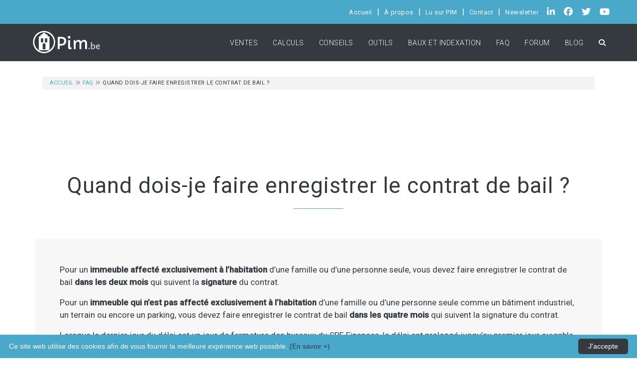

--- FILE ---
content_type: text/html; charset=UTF-8
request_url: https://www.pim.be/faq-items/quand-dois-je-faire-enregistrer-le-contrat-de-bail/
body_size: 9837
content:
<!doctype html>
<html lang="fr-BE" prefix="og: https://ogp.me/ns#" class="no-js">
<head>
<meta charset="UTF-8">
<title>Quand dois-je faire enregistrer le contrat de bail ? | PIM - Agence immobilière Bruxelles</title>
<link href="https://www.pim.be/layout/uploads/2019/08/favicon.png" rel="shortcut icon">
<link href="https://fonts.googleapis.com/css?family=Roboto:300,400,500&display=swap" rel="stylesheet">      
<link href="https://www.pim.be/layout/themes/pim/css/lightbox.min.css" rel="stylesheet">
<link rel="stylesheet" href="https://cdn.jsdelivr.net/npm/bootstrap@4.6.0/dist/css/bootstrap.min.css" integrity="sha384-B0vP5xmATw1+K9KRQjQERJvTumQW0nPEzvF6L/Z6nronJ3oUOFUFpCjEUQouq2+l" crossorigin="anonymous">
<link rel="stylesheet" href="https://sibforms.com/forms/end-form/build/sib-styles.css">
<script src="https://kit.fontawesome.com/d7ad29191f.js" crossorigin="anonymous"></script>
<meta http-equiv="X-UA-Compatible" content="IE=edge,chrome=1">
<meta name="viewport" content="width=device-width, initial-scale=1.0">
<meta property="fb:app_id" content="511162012787901"/>
<meta property="og:type" content="article" />
<meta property="og:title" content="Quand dois-je faire enregistrer le contrat de bail ? | PIM - Agence immobilière Bruxelles" />
<meta property="og:url" content="https://www.pim.be/faq-items/quand-dois-je-faire-enregistrer-le-contrat-de-bail/" />
<meta property="og:site_name" content="Pim.be"/>
<meta property="og:description" content="" />
<meta property="og:image" content="https://www.pim.be/layout/uploads/2019/08/pim-facebook.jpg" />
<meta name="twitter:card" content="summary" />
<meta name="twitter:site" content="@pimbelgique" />
<meta name="twitter:title" content="Quand dois-je faire enregistrer le contrat de bail ? | PIM - Agence immobilière Bruxelles" />
<meta name="twitter:description" content="" />
<meta name="twitter:image" content="https://www.pim.be/layout/uploads/2019/08/pim-facebook.jpg" />

<!-- Search Engine Optimization by Rank Math PRO - https://rankmath.com/ -->
<meta name="robots" content="index, follow, max-snippet:-1, max-video-preview:-1, max-image-preview:large"/>
<link rel="canonical" href="https://www.pim.be/faq-items/quand-dois-je-faire-enregistrer-le-contrat-de-bail/" />
<meta property="og:locale" content="fr_FR" />
<meta property="og:type" content="article" />
<meta property="og:title" content="Quand dois-je faire enregistrer le contrat de bail ? - PIM" />
<meta property="og:url" content="https://www.pim.be/faq-items/quand-dois-je-faire-enregistrer-le-contrat-de-bail/" />
<meta property="og:site_name" content="PIM.be" />
<meta name="twitter:card" content="summary_large_image" />
<meta name="twitter:title" content="Quand dois-je faire enregistrer le contrat de bail ? - PIM" />
<!-- /Rank Math WordPress SEO plugin -->

<link rel='dns-prefetch' href='//www.pim.be' />
<link rel="alternate" title="oEmbed (JSON)" type="application/json+oembed" href="https://www.pim.be/wp-json/oembed/1.0/embed?url=https%3A%2F%2Fwww.pim.be%2Ffaq-items%2Fquand-dois-je-faire-enregistrer-le-contrat-de-bail%2F" />
<link rel="alternate" title="oEmbed (XML)" type="text/xml+oembed" href="https://www.pim.be/wp-json/oembed/1.0/embed?url=https%3A%2F%2Fwww.pim.be%2Ffaq-items%2Fquand-dois-je-faire-enregistrer-le-contrat-de-bail%2F&#038;format=xml" />
<style id='wp-img-auto-sizes-contain-inline-css' type='text/css'>
img:is([sizes=auto i],[sizes^="auto," i]){contain-intrinsic-size:3000px 1500px}
/*# sourceURL=wp-img-auto-sizes-contain-inline-css */
</style>
<style id='classic-theme-styles-inline-css' type='text/css'>
/*! This file is auto-generated */
.wp-block-button__link{color:#fff;background-color:#32373c;border-radius:9999px;box-shadow:none;text-decoration:none;padding:calc(.667em + 2px) calc(1.333em + 2px);font-size:1.125em}.wp-block-file__button{background:#32373c;color:#fff;text-decoration:none}
/*# sourceURL=/wp-includes/css/classic-themes.min.css */
</style>
<link rel='stylesheet' id='pim-css' href='https://www.pim.be/layout/themes/pim/style.css?ver=1.0' media='all' />
<script  src="https://www.pim.be/wp-includes/js/jquery/jquery.min.js?ver=3.7.1" id="jquery-core-js"></script>
<script  src="https://www.pim.be/wp-includes/js/jquery/jquery-migrate.min.js?ver=3.4.1" id="jquery-migrate-js"></script>
<link rel="https://api.w.org/" href="https://www.pim.be/wp-json/" /><link rel="alternate" title="JSON" type="application/json" href="https://www.pim.be/wp-json/wp/v2/faq/907594" /><meta name="description" content="Agence et portail immobilier - Bruxelles" /><style id='global-styles-inline-css' type='text/css'>
:root{--wp--preset--aspect-ratio--square: 1;--wp--preset--aspect-ratio--4-3: 4/3;--wp--preset--aspect-ratio--3-4: 3/4;--wp--preset--aspect-ratio--3-2: 3/2;--wp--preset--aspect-ratio--2-3: 2/3;--wp--preset--aspect-ratio--16-9: 16/9;--wp--preset--aspect-ratio--9-16: 9/16;--wp--preset--color--black: #000000;--wp--preset--color--cyan-bluish-gray: #abb8c3;--wp--preset--color--white: #ffffff;--wp--preset--color--pale-pink: #f78da7;--wp--preset--color--vivid-red: #cf2e2e;--wp--preset--color--luminous-vivid-orange: #ff6900;--wp--preset--color--luminous-vivid-amber: #fcb900;--wp--preset--color--light-green-cyan: #7bdcb5;--wp--preset--color--vivid-green-cyan: #00d084;--wp--preset--color--pale-cyan-blue: #8ed1fc;--wp--preset--color--vivid-cyan-blue: #0693e3;--wp--preset--color--vivid-purple: #9b51e0;--wp--preset--gradient--vivid-cyan-blue-to-vivid-purple: linear-gradient(135deg,rgb(6,147,227) 0%,rgb(155,81,224) 100%);--wp--preset--gradient--light-green-cyan-to-vivid-green-cyan: linear-gradient(135deg,rgb(122,220,180) 0%,rgb(0,208,130) 100%);--wp--preset--gradient--luminous-vivid-amber-to-luminous-vivid-orange: linear-gradient(135deg,rgb(252,185,0) 0%,rgb(255,105,0) 100%);--wp--preset--gradient--luminous-vivid-orange-to-vivid-red: linear-gradient(135deg,rgb(255,105,0) 0%,rgb(207,46,46) 100%);--wp--preset--gradient--very-light-gray-to-cyan-bluish-gray: linear-gradient(135deg,rgb(238,238,238) 0%,rgb(169,184,195) 100%);--wp--preset--gradient--cool-to-warm-spectrum: linear-gradient(135deg,rgb(74,234,220) 0%,rgb(151,120,209) 20%,rgb(207,42,186) 40%,rgb(238,44,130) 60%,rgb(251,105,98) 80%,rgb(254,248,76) 100%);--wp--preset--gradient--blush-light-purple: linear-gradient(135deg,rgb(255,206,236) 0%,rgb(152,150,240) 100%);--wp--preset--gradient--blush-bordeaux: linear-gradient(135deg,rgb(254,205,165) 0%,rgb(254,45,45) 50%,rgb(107,0,62) 100%);--wp--preset--gradient--luminous-dusk: linear-gradient(135deg,rgb(255,203,112) 0%,rgb(199,81,192) 50%,rgb(65,88,208) 100%);--wp--preset--gradient--pale-ocean: linear-gradient(135deg,rgb(255,245,203) 0%,rgb(182,227,212) 50%,rgb(51,167,181) 100%);--wp--preset--gradient--electric-grass: linear-gradient(135deg,rgb(202,248,128) 0%,rgb(113,206,126) 100%);--wp--preset--gradient--midnight: linear-gradient(135deg,rgb(2,3,129) 0%,rgb(40,116,252) 100%);--wp--preset--font-size--small: 13px;--wp--preset--font-size--medium: 20px;--wp--preset--font-size--large: 36px;--wp--preset--font-size--x-large: 42px;--wp--preset--spacing--20: 0.44rem;--wp--preset--spacing--30: 0.67rem;--wp--preset--spacing--40: 1rem;--wp--preset--spacing--50: 1.5rem;--wp--preset--spacing--60: 2.25rem;--wp--preset--spacing--70: 3.38rem;--wp--preset--spacing--80: 5.06rem;--wp--preset--shadow--natural: 6px 6px 9px rgba(0, 0, 0, 0.2);--wp--preset--shadow--deep: 12px 12px 50px rgba(0, 0, 0, 0.4);--wp--preset--shadow--sharp: 6px 6px 0px rgba(0, 0, 0, 0.2);--wp--preset--shadow--outlined: 6px 6px 0px -3px rgb(255, 255, 255), 6px 6px rgb(0, 0, 0);--wp--preset--shadow--crisp: 6px 6px 0px rgb(0, 0, 0);}:where(.is-layout-flex){gap: 0.5em;}:where(.is-layout-grid){gap: 0.5em;}body .is-layout-flex{display: flex;}.is-layout-flex{flex-wrap: wrap;align-items: center;}.is-layout-flex > :is(*, div){margin: 0;}body .is-layout-grid{display: grid;}.is-layout-grid > :is(*, div){margin: 0;}:where(.wp-block-columns.is-layout-flex){gap: 2em;}:where(.wp-block-columns.is-layout-grid){gap: 2em;}:where(.wp-block-post-template.is-layout-flex){gap: 1.25em;}:where(.wp-block-post-template.is-layout-grid){gap: 1.25em;}.has-black-color{color: var(--wp--preset--color--black) !important;}.has-cyan-bluish-gray-color{color: var(--wp--preset--color--cyan-bluish-gray) !important;}.has-white-color{color: var(--wp--preset--color--white) !important;}.has-pale-pink-color{color: var(--wp--preset--color--pale-pink) !important;}.has-vivid-red-color{color: var(--wp--preset--color--vivid-red) !important;}.has-luminous-vivid-orange-color{color: var(--wp--preset--color--luminous-vivid-orange) !important;}.has-luminous-vivid-amber-color{color: var(--wp--preset--color--luminous-vivid-amber) !important;}.has-light-green-cyan-color{color: var(--wp--preset--color--light-green-cyan) !important;}.has-vivid-green-cyan-color{color: var(--wp--preset--color--vivid-green-cyan) !important;}.has-pale-cyan-blue-color{color: var(--wp--preset--color--pale-cyan-blue) !important;}.has-vivid-cyan-blue-color{color: var(--wp--preset--color--vivid-cyan-blue) !important;}.has-vivid-purple-color{color: var(--wp--preset--color--vivid-purple) !important;}.has-black-background-color{background-color: var(--wp--preset--color--black) !important;}.has-cyan-bluish-gray-background-color{background-color: var(--wp--preset--color--cyan-bluish-gray) !important;}.has-white-background-color{background-color: var(--wp--preset--color--white) !important;}.has-pale-pink-background-color{background-color: var(--wp--preset--color--pale-pink) !important;}.has-vivid-red-background-color{background-color: var(--wp--preset--color--vivid-red) !important;}.has-luminous-vivid-orange-background-color{background-color: var(--wp--preset--color--luminous-vivid-orange) !important;}.has-luminous-vivid-amber-background-color{background-color: var(--wp--preset--color--luminous-vivid-amber) !important;}.has-light-green-cyan-background-color{background-color: var(--wp--preset--color--light-green-cyan) !important;}.has-vivid-green-cyan-background-color{background-color: var(--wp--preset--color--vivid-green-cyan) !important;}.has-pale-cyan-blue-background-color{background-color: var(--wp--preset--color--pale-cyan-blue) !important;}.has-vivid-cyan-blue-background-color{background-color: var(--wp--preset--color--vivid-cyan-blue) !important;}.has-vivid-purple-background-color{background-color: var(--wp--preset--color--vivid-purple) !important;}.has-black-border-color{border-color: var(--wp--preset--color--black) !important;}.has-cyan-bluish-gray-border-color{border-color: var(--wp--preset--color--cyan-bluish-gray) !important;}.has-white-border-color{border-color: var(--wp--preset--color--white) !important;}.has-pale-pink-border-color{border-color: var(--wp--preset--color--pale-pink) !important;}.has-vivid-red-border-color{border-color: var(--wp--preset--color--vivid-red) !important;}.has-luminous-vivid-orange-border-color{border-color: var(--wp--preset--color--luminous-vivid-orange) !important;}.has-luminous-vivid-amber-border-color{border-color: var(--wp--preset--color--luminous-vivid-amber) !important;}.has-light-green-cyan-border-color{border-color: var(--wp--preset--color--light-green-cyan) !important;}.has-vivid-green-cyan-border-color{border-color: var(--wp--preset--color--vivid-green-cyan) !important;}.has-pale-cyan-blue-border-color{border-color: var(--wp--preset--color--pale-cyan-blue) !important;}.has-vivid-cyan-blue-border-color{border-color: var(--wp--preset--color--vivid-cyan-blue) !important;}.has-vivid-purple-border-color{border-color: var(--wp--preset--color--vivid-purple) !important;}.has-vivid-cyan-blue-to-vivid-purple-gradient-background{background: var(--wp--preset--gradient--vivid-cyan-blue-to-vivid-purple) !important;}.has-light-green-cyan-to-vivid-green-cyan-gradient-background{background: var(--wp--preset--gradient--light-green-cyan-to-vivid-green-cyan) !important;}.has-luminous-vivid-amber-to-luminous-vivid-orange-gradient-background{background: var(--wp--preset--gradient--luminous-vivid-amber-to-luminous-vivid-orange) !important;}.has-luminous-vivid-orange-to-vivid-red-gradient-background{background: var(--wp--preset--gradient--luminous-vivid-orange-to-vivid-red) !important;}.has-very-light-gray-to-cyan-bluish-gray-gradient-background{background: var(--wp--preset--gradient--very-light-gray-to-cyan-bluish-gray) !important;}.has-cool-to-warm-spectrum-gradient-background{background: var(--wp--preset--gradient--cool-to-warm-spectrum) !important;}.has-blush-light-purple-gradient-background{background: var(--wp--preset--gradient--blush-light-purple) !important;}.has-blush-bordeaux-gradient-background{background: var(--wp--preset--gradient--blush-bordeaux) !important;}.has-luminous-dusk-gradient-background{background: var(--wp--preset--gradient--luminous-dusk) !important;}.has-pale-ocean-gradient-background{background: var(--wp--preset--gradient--pale-ocean) !important;}.has-electric-grass-gradient-background{background: var(--wp--preset--gradient--electric-grass) !important;}.has-midnight-gradient-background{background: var(--wp--preset--gradient--midnight) !important;}.has-small-font-size{font-size: var(--wp--preset--font-size--small) !important;}.has-medium-font-size{font-size: var(--wp--preset--font-size--medium) !important;}.has-large-font-size{font-size: var(--wp--preset--font-size--large) !important;}.has-x-large-font-size{font-size: var(--wp--preset--font-size--x-large) !important;}
/*# sourceURL=global-styles-inline-css */
</style>
</head>
<body class="wp-singular faq-template-default single single-faq postid-907594 wp-theme-pim quand-dois-je-faire-enregistrer-le-contrat-de-bail" itemscope itemtype="http://schema.org/WebPage">
    <header class="header clear" role="banner">
       <div class="backpim"></div>
        <div id="main-menu" class="position-absolute">
            <div id="top-pim" class="navbar bg-pim ml-auto mr-auto pt-2 pb-2 navbar-light navbar-expand-lg navbar-light pt-0 pb-0 pl-md-5 pr-md-5">
                <div class="ml-auto mt-2 mt-lg-0 menu-topbar"> 
                    <ul id="menu-top-bar-fr" class="menu"><li id="menu-item-78" class="menu-item menu-item-type-post_type menu-item-object-page menu-item-home menu-item-78"><a href="https://www.pim.be/">Accueil</a></li>
<li id="menu-item-908427" class="menu-item menu-item-type-post_type menu-item-object-page menu-item-908427"><a href="https://www.pim.be/qui-est-pim/">À propos</a></li>
<li id="menu-item-908397" class="menu-item menu-item-type-post_type menu-item-object-page menu-item-908397"><a href="https://www.pim.be/lu-sur-pim/">Lu sur PIM</a></li>
<li id="menu-item-907848" class="menu-item menu-item-type-post_type menu-item-object-page menu-item-907848"><a href="https://www.pim.be/contact/">Contact</a></li>
<li id="menu-item-68" class="menu-item menu-item-type-custom menu-item-object-custom menu-item-home menu-item-68"><a target="_blank" href="https://www.pim.be/#news-zone">Newsletter</a></li>
</ul>                    <div class="sociale-pim">
                                                                        <a href="https://www.linkedin.com/in/erik-deckers-a99943" target="_blank" alt="Linkedin - Pim"><i class="fab fa-linkedin-in"></i></a>
                        <a href="https://www.facebook.com/PIMbelgique?fref=ts" target="_blank" alt="Facebook - Pim"><i class="fab fa-facebook"></i></a>
                        <a href="https://twitter.com/pimbelgique" target="_blank" alt="Twitter - Pim"><i class="fab fa-twitter"></i></a>
                        <a href="https://www.youtube.com/user/pimbelgium" target="_blank" alt="Youtube - Pim"><i class="fab fa-youtube"></i></a>
                                                 
                    </div>
                </div> 
            </div>
            <nav id="main-navbar" class="navbar-main navbar bg-dark navbar-dark navbar-expand-lg pt-0 pb-0 pr-md-5 pl-md-5">
                <div class="navbar navbar-light">
                    <a href="https://www.pim.be" class="navbar-brand">
                        <img itemprop="logo" src="https://www.pim.be/layout/themes/pim/img/logo.png" width="140"  alt="PIM - Agence immobilière Bruxelles">
                    </a>
                </div>	
                <button class="navbar-toggler" type="button" data-toggle="collapse" data-target="#navbarNav" aria-controls="navbarNav" aria-expanded="false" aria-label="Toggle navigation">
                      <span class="navbar-toggler-icon"></span>
                </button>
                <div class="collapse navbar-collapse" id="navbarNav">
                    <ul class="navbar-nav ml-auto mt-2 mt-lg-0"><li id="menu-item-908499" class="menu-item menu-item-type-post_type menu-item-object-page menu-item-has-children menu-item-908499"><a href="https://www.pim.be/vendre-avec-pim/">Ventes</a>
<ul class="sub-menu">
	<li id="menu-item-908226" class="menu-item menu-item-type-post_type menu-item-object-page menu-item-908226"><a href="https://www.pim.be/en-vente/">À vendre</a></li>
	<li id="menu-item-908318" class="menu-item menu-item-type-post_type menu-item-object-page menu-item-908318"><a href="https://www.pim.be/recherche-de-bien-immobilier-sur-bruxelles/">Je cherche un bien</a></li>
	<li id="menu-item-908465" class="menu-item menu-item-type-post_type menu-item-object-page menu-item-908465"><a href="https://www.pim.be/cession-de-parts-d-une-societe-patrimoniale/">Cession de parts d’une société patrimoniale</a></li>
	<li id="menu-item-908558" class="menu-item menu-item-type-post_type menu-item-object-page menu-item-908558"><a href="https://www.pim.be/vendre-avec-pim/je-demande-a-pim-de-vendre-mon-bien/">Vendre mon bien avec Pim</a></li>
	<li id="menu-item-908569" class="menu-item menu-item-type-post_type menu-item-object-page menu-item-908569"><a href="https://www.pim.be/vendre-avec-pim/tarif-et-contrat-dagence-immobiliere/">Tarif et contrat d’agence</a></li>
</ul>
</li>
<li id="menu-item-908421" class="menu-item menu-item-type-post_type menu-item-object-page menu-item-has-children menu-item-908421"><a href="https://www.pim.be/calculs-automatiques/">Calculs</a>
<ul class="sub-menu">
	<li id="menu-item-907501" class="menu-item menu-item-type-post_type menu-item-object-page menu-item-907501"><a href="https://www.pim.be/calculs-automatiques/calculateur-loyer-indexe/">Calculateur loyer indexé</a></li>
	<li id="menu-item-907494" class="menu-item menu-item-type-post_type menu-item-object-page menu-item-907494"><a href="https://www.pim.be/calculs-automatiques/calcul-de-rendement-immobilier/">Rendement immobilier</a></li>
	<li id="menu-item-910048" class="menu-item menu-item-type-post_type menu-item-object-page menu-item-910048"><a href="https://www.pim.be/accueil/le-complexe-calcul-des-frais-dacte/">Le complexe calcul des frais d’acte</a></li>
	<li id="menu-item-907499" class="menu-item menu-item-type-post_type menu-item-object-page menu-item-907499"><a href="https://www.pim.be/calculs-automatiques/calcul-des-frais-dacte/">Frais d&rsquo;acte d&rsquo;achat</a></li>
	<li id="menu-item-907500" class="menu-item menu-item-type-post_type menu-item-object-page menu-item-907500"><a href="https://www.pim.be/calculs-automatiques/prets-calcul-charge-mensuelle/">Prêt: mensualités constantes</a></li>
	<li id="menu-item-907495" class="menu-item menu-item-type-post_type menu-item-object-page menu-item-907495"><a href="https://www.pim.be/calculs-automatiques/calcul-pourcentage/">Calcul pourcentage</a></li>
</ul>
</li>
<li id="menu-item-907762" class="menu-item menu-item-type-post_type menu-item-object-page menu-item-has-children menu-item-907762"><a href="https://www.pim.be/les-conseils-de-pim/">Conseils</a>
<ul class="sub-menu">
	<li id="menu-item-907789" class="menu-item menu-item-type-post_type menu-item-object-conseils menu-item-907789"><a href="https://www.pim.be/conseils/brochures-informatives-gratuites/">Brochures informatives</a></li>
	<li id="menu-item-907790" class="menu-item menu-item-type-post_type menu-item-object-conseils menu-item-907790"><a href="https://www.pim.be/conseils/livres-utiles/">Livres immobiliers</a></li>
	<li id="menu-item-907791" class="menu-item menu-item-type-post_type menu-item-object-conseils menu-item-907791"><a href="https://www.pim.be/conseils/les-metres-carres-belges/">Les m<sup>2</sup> belges</a></li>
	<li id="menu-item-907792" class="menu-item menu-item-type-post_type menu-item-object-conseils menu-item-907792"><a href="https://www.pim.be/conseils/quel-prix-de-vente-fixer/">Quel prix de vente ?</a></li>
	<li id="menu-item-907793" class="menu-item menu-item-type-post_type menu-item-object-conseils menu-item-907793"><a href="https://www.pim.be/conseils/valorisez-votre-logement/">Valorisez votre logement</a></li>
	<li id="menu-item-907794" class="menu-item menu-item-type-post_type menu-item-object-conseils menu-item-907794"><a href="https://www.pim.be/conseils/confier-lexclusivite/">Confier l&rsquo;exclusivité ?</a></li>
</ul>
</li>
<li id="menu-item-907562" class="menu-item menu-item-type-post_type menu-item-object-page menu-item-has-children menu-item-907562"><a href="https://www.pim.be/outils-de-pim/">Outils</a>
<ul class="sub-menu">
	<li id="menu-item-907656" class="menu-item menu-item-type-post_type menu-item-object-outil menu-item-907656"><a href="https://www.pim.be/outils/je-vends-check-list/">Je vends : check-list</a></li>
	<li id="menu-item-907657" class="menu-item menu-item-type-post_type menu-item-object-outil menu-item-907657"><a href="https://www.pim.be/outils/nos-modeles-de-contrats-offre-vente/">Modèles de contrats de vente</a></li>
	<li id="menu-item-907650" class="menu-item menu-item-type-post_type menu-item-object-outil menu-item-907650"><a href="https://www.pim.be/outils/lexique-pratique/">Lexique pratique</a></li>
	<li id="menu-item-907654" class="menu-item menu-item-type-post_type menu-item-object-outil menu-item-907654"><a href="https://www.pim.be/outils/abreviations-immobilieres/">Abréviations immobilières</a></li>
	<li id="menu-item-907651" class="menu-item menu-item-type-post_type menu-item-object-outil menu-item-907651"><a href="https://www.pim.be/outils/lart-de-la-petite-annonce/">L&rsquo;art de la petite annonce</a></li>
	<li id="menu-item-907652" class="menu-item menu-item-type-post_type menu-item-object-outil menu-item-907652"><a href="https://www.pim.be/outils/citations-et-maisons/">Citations et maisons</a></li>
	<li id="menu-item-907653" class="menu-item menu-item-type-post_type menu-item-object-outil menu-item-907653"><a href="https://www.pim.be/outils/adresses-ecoles/">Ecoles internationales</a></li>
	<li id="menu-item-907655" class="menu-item menu-item-type-post_type menu-item-object-outil menu-item-907655"><a href="https://www.pim.be/outils/je-demenage-check-list/">Je déménage : check-list</a></li>
</ul>
</li>
<li id="menu-item-25" class="menu-item menu-item-type-custom menu-item-object-custom menu-item-has-children menu-item-25"><a href="#">Baux et indexation</a>
<ul class="sub-menu">
	<li id="menu-item-907471" class="menu-item menu-item-type-post_type menu-item-object-page menu-item-907471"><a href="https://www.pim.be/nos-modeles-de-baux-gratuits/">Modèles de baux gratuits</a></li>
	<li id="menu-item-907470" class="menu-item menu-item-type-post_type menu-item-object-page menu-item-907470"><a href="https://www.pim.be/calculs-automatiques/calculateur-loyer-indexe/">Calculateur loyer indexé</a></li>
	<li id="menu-item-907474" class="menu-item menu-item-type-post_type menu-item-object-page menu-item-907474"><a href="https://www.pim.be/indexation-des-loyers/">Indexation: explications &#038; tableaux</a></li>
</ul>
</li>
<li id="menu-item-26" class="menu-item menu-item-type-custom menu-item-object-custom menu-item-26"><a href="https://www.pim.be/faqimmo/">FAQ</a></li>
<li id="menu-item-27" class="menu-item menu-item-type-custom menu-item-object-custom menu-item-27"><a target="_blank" href="https://forum.pim.be">Forum</a></li>
<li id="menu-item-907453" class="menu-item menu-item-type-post_type menu-item-object-page menu-item-907453"><a href="https://www.pim.be/pims-blog-actualite-immobiliere-belge/">Blog</a></li>
<li class="search menu-item menu-item-type-custom menu-item-object-custom"><a class="search_icon"><i class="fa fa-search"></i></a><div style="display:none;" class="pimsearchform"><!-- search -->
<form class="search" method="get" action="https://www.pim.be" role="search">
	<input class="search-input form-control col-10" type="search" name="s" placeholder="Rechercher">
	<button class="btn btn-primary col-2" type="submit" role="button">Ok</button>
</form>
<!-- /search -->
    </div></li></ul>                </div> 
            </nav>
        </div>
    </header><main>
    <div id="faq-header" class="container">
        <div class="row">
            <div class="col-md-12">
                <div class="breadcrumb-pim breadcrumb-pim-pub"><a href="https://www.pim.be">Accueil</a> <i class="fal fa-angle-double-right"></i> <a href="https://www.pim.be/faqimmo/">FAQ</a> <i class="fal fa-angle-double-right"></i> Quand dois-je faire enregistrer le contrat de bail ?</div>
            </div>
            <div class="col-md-12 pub-pim">
                <script async src="https://pagead2.googlesyndication.com/pagead/js/adsbygoogle.js"></script>
            <!-- PIM - horizontale -->
            <ins class="adsbygoogle"
                 style="display:inline-block;width:728px;height:90px"
                 data-ad-client="ca-pub-9090382292788081"
                 data-ad-slot="2016705395"></ins>
            <script>
                 (adsbygoogle = window.adsbygoogle || []).push({});
            </script>
            </div>
        </div> 
        <div id="faq-content" class="row">
            <div class="col-md-12 title-faq">
                <h1>Quand dois-je faire enregistrer le contrat de bail ?</h1>
                <div class="rule-title"></div>
            </div>
            <div class="col-md-12 text-faq">
                <div class="text-question"><div class="field-name-field-answer field-type-text-long">
<p>Pour un <strong>immeuble affecté exclusivement à l’habitation</strong> d’une famille ou d’une personne seule, vous devez faire enregistrer le contrat de bail <strong>dans les deux mois</strong> qui suivent la <strong>signature</strong> du contrat.</p>
<p>Pour un <strong>immeuble qui n&rsquo;est pas affecté exclusivement à l’habitation</strong> d’une famille ou d’une personne seule comme un bâtiment industriel, un terrain ou encore un parking, vous devez faire enregistrer le contrat de bail <strong>dans les quatre mois</strong> qui suivent la signature du contrat.</p>
<p>Lorsque le dernier jour du délai est un jour de fermeture des bureaux du SPF Finances, le délai est prolongé jusqu’au premier jour ouvrable qui suit son expiration.</p>
<p><em>Exemple :</em> le contrat de bail d&rsquo;un appartement signé le 21 mai 2012 doit être enregistré au plus tard pour le 23 juillet 2012 puisque les 21 et 22 juillet 2012 sont un jour férié et un dimanche.</p>
</div>
</div>
            </div>
        </div>
    </div>
</main>
<div id="news-zone"></div>
<div class="social-footer print-no">
    <ul class="share-pim">
    <li>
      <div class="facebook-share">
          <a href="https://www.facebook.com/sharer/sharer.php?u=https://www.pim.be/faq-items/quand-dois-je-faire-enregistrer-le-contrat-de-bail/" target="_blank" class="share-popup">
          <i class="fa fa-facebook" aria-hidden="true"></i>
        </a>
      </div>
      <span>Facebook</span>
    </li>
    <li>
      <div class="twitter-share">
          <a href="https://twitter.com/share?text=Quand dois-je faire enregistrer le contrat de bail ? - PIM - Agence immobilière Bruxelles&url=https://www.pim.be/faq-items/quand-dois-je-faire-enregistrer-le-contrat-de-bail/&hashtags=PIM,immobilier,Bruxelles" class="share-popup" target="_blank">
          <i class="fa fa-twitter" aria-hidden="true"></i>
        </a>
      </div>
      <span>Twitter</span>
    </li>

    <li>
      <div class="linkedin-share">
        <a href="https://www.linkedin.com/shareArticle?mini=true&url=https://www.pim.be/faq-items/quand-dois-je-faire-enregistrer-le-contrat-de-bail/&title=Quand dois-je faire enregistrer le contrat de bail ?&summary=&source=PIM" class="share-popup" target="_blank">
          <i class="fa fa-linkedin" aria-hidden="true"></i>
        </a>
      </div>
      <span>LinkedIn</span>
    </li>
    
    <li>
      <div class="email-share">
        <a href="mailto:?subject=Voici une info qui devrait vous plaire&amp;body=PIM immobilier - https://www.pim.be/faq-items/quand-dois-je-faire-enregistrer-le-contrat-de-bail/" title="Share by Email" target="_blank">
          <i class="fal fa-envelope-open-text" aria-hidden="true"></i>
        </a>
      </div>
      <span>Email</span>
    </li>
    <li>
      <div class="print-share">
        <script>var pfHeaderImgUrl = '';var pfHeaderTagline = '';var pfdisableClickToDel = 1;var pfHideImages = 0;var pfImageDisplayStyle = 'right';var pfDisablePDF = 0;var pfDisableEmail = 0;var pfDisablePrint = 0;var pfCustomCSS = '';var pfBtVersion='2';(function(){var js; var pf=document.createElement('script');pf.src='//cdn.printfriendly.com/printfriendly.js';document.getElementsByTagName('head')[0].appendChild(pf)})();</script>
        <a href="https://www.printfriendly.com" class="printfriendly" onclick="window.print();return false;" title="Printer Friendly and PDF" target="_blank">
          <i class="fal fa-print" aria-hidden="true"></i>
        </a>
      </div>
      <span>Print</span>
    </li>
  </ul>
</div>
<div class="newsletter-pim container-fluid print-no">
    <div class="container">
        <div class="col-md-12">
                                    <div class="news-intro">
                <div class="h2-pim">
                    <h2>La newsletter de Pim</h2>
                </div>
                <div class="text-news">
                     Abonnez-vous à notre newsletter mensuelle gratuite pour être informé des nouveautés (indice-santé, blog immobilier, législation, offres sélectionnées, etc.). Votre adresse e-mail est uniquement utilisée pour vous envoyer notre newsletter ainsi que les informations relatives à notre entreprise. Vous pouvez vous désinscrire à tout moment à l'aide du lien inclus dans chaque email. 
                </div>
            </div>
            <div class="news-zone">
<div>
  <div id="sib-form-container" class="sib-form-container">
    
   
    <form id="sib-form" class="news-form validate" method="POST" action="https://sibforms.com/serve/[base64]" data-type="subscription">
        <input class="input search-input form-control col-10" type="text" id="EMAIL" name="EMAIL" autocomplete="off" placeholder="EMAIL" data-required="true" required />
        <div style="padding: 16px 0;">
          <div class="g-recaptcha" data-sitekey="6LenF6EaAAAAANn4x6C-3sQ1gYCw94wkVQ80sUId" data-callback="invisibleCaptchaCallback" data-size="invisible" onclick="executeCaptcha"></div>
        </div>
            <button class="btn btn-primary col-2" form="sib-form" type="submit">
              <svg class="icon clickable__icon progress-indicator__icon sib-hide-loader-icon" viewBox="0 0 512 512">
              </svg>
              S&#039;INSCRIRE
            </button>
        

        <input type="text" name="email_address_check" value="" class="input--hidden">
        <input type="hidden" name="locale" value="fr">
      </form>
  </div>
</div>

            </div>
                        <div class="google-review-pim">
                                <div class="text-review">Vous appréciez Pim.be et vous désirez le faire savoir ?<br />N'hésitez pas à partager votre avis et/ou expérience. Merci.</div>
                 <div class="img-review">
                                                                     <a href=" https://g.page/PIMbelgique/review" target="_blank" alt="Google review - Pim"><img src="https://www.pim.be/layout/uploads/2019/10/google-review.jpg" alt="Google review - Pim" /></a>
                                            </div>
                <div class="google-review-button"><a href=" https://g.page/PIMbelgique/review" target="_blank" alt="Google review - Pim"><button>Donnez votre avis</button></a></div>
                   
                            </div>
                                            </div>
    </div>
</div>
<footer class="footer" role="contentinfo">
    <div class="container">
        <div class="row">
            <div class="col-md-3 footer-pim1">
                <aside><div class="textwidget custom-html-widget"><div class="img-footer">
	<img src="https://www.pim.be/layout/uploads/2019/08/logo-footer.png" alt="PIM - Agence immobilière - Bruxelles" />
</div>
<div class="text-footer">Agence immobilière située dans la région de Bruxelles, spécialisée en ventes moyen et haut de gamme. Notre portail de l'immobilier belge vous offre aussi de nombreuses ressources.</div>
<div class="contact-footer"><span class="space-contact">Téléphone :</span> <a href="tel:0032475263774">+32.(0)475 26 37 74</a><br />
<span class="space-contact">Email:</span> <a href="mailto:info@pim.be">info@pim.be</a></div>
<div class="whatsappfooter"><a href="https://wa.me/message/WXTL2KYR5DL4E1" target="_blank"><i class="fa-brands fa-whatsapp"></i></a>
</div>
<div class="disclaimer-pim">
	<a href="https://www.pim.be/remarques-sur-lutilisation-de-pim-rgpd-et-dispositions-anti-blanchiment-pim-be/">Disclaimer - RGPD - Cookies</a></div></div></aside>            </div>
            <div class="col-md-1"></div>
            <div class="col-md-4 footer-pim2">
                
		<aside>
		<h3 class="pimfooter-title">Derniers articles du blog</h3>
		<ul>
											<li>
					<a href="https://www.pim.be/copropriete-ce-que-les-coproprietaires-sont-en-droit-dattendre-de-leur-syndic/">Copropriété : ce que les copropriétaires sont en droit d’attendre de leur syndic</a>
									</li>
											<li>
					<a href="https://www.pim.be/incertitudes-1e-partie/">Incertitudes (1e partie)</a>
									</li>
											<li>
					<a href="https://www.pim.be/prix-de-limmobilier-3e-trimestre-2025/">Prix de l’immobilier &#8211; 3e trimestre 2025</a>
									</li>
											<li>
					<a href="https://www.pim.be/les-chassis-attention-au-remplacement/">Les châssis : attention au remplacement !</a>
									</li>
											<li>
					<a href="https://www.pim.be/les-immeubles-de-rapport-et-le-droit-de-preemption-du-preneur-bruxellois/">Les immeubles de rapport et le droit de préemption du preneur bruxellois</a>
									</li>
					</ul>

		</aside>            </div>
            
            <div class="col-md-4 footer-pim4">
                <aside><h3 class="pimfooter-title">Derniers Tweets</h3>
<!-- Custom Twitter Feeds by Smash Balloon -->
<div id="ctf" class=" ctf ctf-type-usertimeline ctf-rebranded ctf-feed-1  ctf-styles ctf-list ctf-regular-style"   data-ctfshortcode="{&quot;feed&quot;:1}"   data-ctfdisablelinks="false" data-ctflinktextcolor="#" data-header-size="small" data-feedid="1" data-postid="907594"  data-feed="1" data-ctfneeded="2">
            <div id="ctf" class="ctf">
            <div class="ctf-error">
                <div class="ctf-error-user">
					Twitter feed is not available at the moment.                </div>
            </div>
        </div>
		    <div class="ctf-tweets">
   		    </div>
    
</div>
</aside>				
            </div>
        </div>
        <div class="sociale-pim">
                                    <a href="https://www.linkedin.com/in/erik-deckers-a99943" target="_blank" alt="Linkedin - Pim"><i class="fab fa-linkedin-in"></i></a>
            <a href="https://www.facebook.com/PIMbelgique?fref=ts" target="_blank" alt="Facebook - Pim"><i class="fab fa-facebook"></i></a>
            <a href="https://twitter.com/pimbelgique" target="_blank" alt="Twitter - Pim"><i class="fab fa-twitter"></i></a>
            <a href="https://www.youtube.com/user/pimbelgium" target="_blank" alt="Youtube - Pim"><i class="fab fa-youtube"></i></a>
                         
        </div>
        <div class="ipi-pim">
             avenue Fond’Roy 82, B-1180 Bruxelles (Uccle, Fort-Jaco), Belgique. - N° entreprise: TVA BE0425.187.424
            <div class="footer-ipi">
                <a href="http://www.ipi.be" tager="_blank"><img src="https://www.pim.be/layout/uploads/2019/08/ipi-footer.png" alt="IPI" /></a>
				<div>Agréation IPI (instance de contrôle et code de déontologie) n° 101.248 (agent immobilier intermédiaire agréé).<br />
				Assurance RC professionnelle et cautionnement via AXA Belgium SA – police collective n° 730.390.160<br />
                <a href="https://www.federia.immo/fr/accueil" target="_blank">Membre de Federia asbl</a></div>
            </div>
        </div>
        <div class="copyright text-center pt-2 pb-2">
            <p class="m-0">&copy; Copyright pim.be - 1996 - 2026 | Residential Real-Estate since 1978 | Powered by <a href="https://www.insideweb.be" target="_blank" alt="Agence Web - Bruxelles - Brabant Wallon - Inside Web">Inside Web</a></p>
        </div>
    </div>
</footer>
<script type="speculationrules">
{"prefetch":[{"source":"document","where":{"and":[{"href_matches":"/*"},{"not":{"href_matches":["/wp-*.php","/wp-admin/*","/layout/uploads/*","/layout/*","/layout/plugins/*","/layout/themes/pim/*","/*\\?(.+)"]}},{"not":{"selector_matches":"a[rel~=\"nofollow\"]"}},{"not":{"selector_matches":".no-prefetch, .no-prefetch a"}}]},"eagerness":"conservative"}]}
</script>

			<script >
				var _paq = _paq || [];
					_paq.push(['setCustomDimension', 1, '{"ID":4,"name":"Erik Deckers","avatar":"4b4b231cce6865ca627da4802cc0d5b3"}']);
				_paq.push(['trackPageView']);
								(function () {
					var u = "https://analytics3.wpmudev.com/";
					_paq.push(['setTrackerUrl', u + 'track/']);
					_paq.push(['setSiteId', '31402']);
					var d   = document, g = d.createElement('script'), s = d.getElementsByTagName('script')[0];
					g.type  = 'text/javascript';
					g.async = true;
					g.defer = true;
					g.src   = 'https://analytics.wpmucdn.com/matomo.js';
					s.parentNode.insertBefore(g, s);
				})();
			</script>
			<style type="text/css" data-ctf-style="1">.ctf-feed-1.ctf-regular-style .ctf-item, .ctf-feed-1 .ctf-header{border-bottom:1px solid #ddd!important;}</style><script  id="ctf_scripts-js-extra">
/* <![CDATA[ */
var ctf = {"ajax_url":"https://www.pim.be/wp-admin/admin-ajax.php"};
//# sourceURL=ctf_scripts-js-extra
/* ]]> */
</script>
<script  src="https://www.pim.be/layout/plugins/custom-twitter-feeds/js/ctf-scripts.min.js?ver=2.3.1" id="ctf_scripts-js"></script>
<script src="https://sibforms.com/forms/end-form/build/main.js"></script>
<script src="https://cdnjs.cloudflare.com/ajax/libs/popper.js/1.11.0/umd/popper.min.js"></script>
<script src="https://code.jquery.com/jquery-3.1.1.min.js" integrity="sha256-hVVnYaiADRTO2PzUGmuLJr8BLUSjGIZsDYGmIJLv2b8=" crossorigin="anonymous"></script>		
<script src="https://cdn.jsdelivr.net/npm/bootstrap@4.6.0/dist/js/bootstrap.min.js" integrity="sha384-+YQ4JLhjyBLPDQt//I+STsc9iw4uQqACwlvpslubQzn4u2UU2UFM80nGisd026JF" crossorigin="anonymous"></script>
<script src="https://www.pim.be/layout/themes/pim/js/lightbox.js"></script>
<script src="https://www.pim.be/layout/themes/pim/js/script.js"></script>
<script src="https://www.google.com/recaptcha/api.js?hl=fr"></script>
<script >
    jQuery(document).ready(function() {
    jQuery("body").tooltip({ selector: '[data-toggle=tooltip]' });
});
</script>
<!-- Global site tag (gtag.js) - Google Analytics -->
<script async src="https://www.googletagmanager.com/gtag/js?id=G-9N80FD46L3"></script>
<script>
  window.dataLayer = window.dataLayer || [];
  function gtag(){dataLayer.push(arguments);}
  gtag('js', new Date());

  gtag('config', 'G-9N80FD46L3');
</script>
<script  id="cookieinfo"
src="//cookieinfoscript.com/js/cookieinfo.min.js"
data-bg="#4aa9cb"
data-fg="#FFFFFF"
data-divlinkbg="#343a40"
data-divlink="#FFFFFF"
data-link="#343a40"
data-message="Ce site web utilise des cookies afin de vous fournir la meilleure expérience web possible."
data-moreinfo="https://www.pim.be/remarques-sur-lutilisation-de-pim-rgpd-et-dispositions-anti-blanchiment-pim-be/"
data-cookie="CookieInfoScript"
data-linkmsg="(En savoir +)"
data-text-align="left"
data-close-text="J'accepte">
</script>
</body>
</html>


--- FILE ---
content_type: text/html; charset=utf-8
request_url: https://www.google.com/recaptcha/api2/anchor?ar=1&k=6LenF6EaAAAAANn4x6C-3sQ1gYCw94wkVQ80sUId&co=aHR0cHM6Ly93d3cucGltLmJlOjQ0Mw..&hl=fr&v=PoyoqOPhxBO7pBk68S4YbpHZ&size=invisible&anchor-ms=20000&execute-ms=30000&cb=j6t08sw0yik0
body_size: 49662
content:
<!DOCTYPE HTML><html dir="ltr" lang="fr"><head><meta http-equiv="Content-Type" content="text/html; charset=UTF-8">
<meta http-equiv="X-UA-Compatible" content="IE=edge">
<title>reCAPTCHA</title>
<style type="text/css">
/* cyrillic-ext */
@font-face {
  font-family: 'Roboto';
  font-style: normal;
  font-weight: 400;
  font-stretch: 100%;
  src: url(//fonts.gstatic.com/s/roboto/v48/KFO7CnqEu92Fr1ME7kSn66aGLdTylUAMa3GUBHMdazTgWw.woff2) format('woff2');
  unicode-range: U+0460-052F, U+1C80-1C8A, U+20B4, U+2DE0-2DFF, U+A640-A69F, U+FE2E-FE2F;
}
/* cyrillic */
@font-face {
  font-family: 'Roboto';
  font-style: normal;
  font-weight: 400;
  font-stretch: 100%;
  src: url(//fonts.gstatic.com/s/roboto/v48/KFO7CnqEu92Fr1ME7kSn66aGLdTylUAMa3iUBHMdazTgWw.woff2) format('woff2');
  unicode-range: U+0301, U+0400-045F, U+0490-0491, U+04B0-04B1, U+2116;
}
/* greek-ext */
@font-face {
  font-family: 'Roboto';
  font-style: normal;
  font-weight: 400;
  font-stretch: 100%;
  src: url(//fonts.gstatic.com/s/roboto/v48/KFO7CnqEu92Fr1ME7kSn66aGLdTylUAMa3CUBHMdazTgWw.woff2) format('woff2');
  unicode-range: U+1F00-1FFF;
}
/* greek */
@font-face {
  font-family: 'Roboto';
  font-style: normal;
  font-weight: 400;
  font-stretch: 100%;
  src: url(//fonts.gstatic.com/s/roboto/v48/KFO7CnqEu92Fr1ME7kSn66aGLdTylUAMa3-UBHMdazTgWw.woff2) format('woff2');
  unicode-range: U+0370-0377, U+037A-037F, U+0384-038A, U+038C, U+038E-03A1, U+03A3-03FF;
}
/* math */
@font-face {
  font-family: 'Roboto';
  font-style: normal;
  font-weight: 400;
  font-stretch: 100%;
  src: url(//fonts.gstatic.com/s/roboto/v48/KFO7CnqEu92Fr1ME7kSn66aGLdTylUAMawCUBHMdazTgWw.woff2) format('woff2');
  unicode-range: U+0302-0303, U+0305, U+0307-0308, U+0310, U+0312, U+0315, U+031A, U+0326-0327, U+032C, U+032F-0330, U+0332-0333, U+0338, U+033A, U+0346, U+034D, U+0391-03A1, U+03A3-03A9, U+03B1-03C9, U+03D1, U+03D5-03D6, U+03F0-03F1, U+03F4-03F5, U+2016-2017, U+2034-2038, U+203C, U+2040, U+2043, U+2047, U+2050, U+2057, U+205F, U+2070-2071, U+2074-208E, U+2090-209C, U+20D0-20DC, U+20E1, U+20E5-20EF, U+2100-2112, U+2114-2115, U+2117-2121, U+2123-214F, U+2190, U+2192, U+2194-21AE, U+21B0-21E5, U+21F1-21F2, U+21F4-2211, U+2213-2214, U+2216-22FF, U+2308-230B, U+2310, U+2319, U+231C-2321, U+2336-237A, U+237C, U+2395, U+239B-23B7, U+23D0, U+23DC-23E1, U+2474-2475, U+25AF, U+25B3, U+25B7, U+25BD, U+25C1, U+25CA, U+25CC, U+25FB, U+266D-266F, U+27C0-27FF, U+2900-2AFF, U+2B0E-2B11, U+2B30-2B4C, U+2BFE, U+3030, U+FF5B, U+FF5D, U+1D400-1D7FF, U+1EE00-1EEFF;
}
/* symbols */
@font-face {
  font-family: 'Roboto';
  font-style: normal;
  font-weight: 400;
  font-stretch: 100%;
  src: url(//fonts.gstatic.com/s/roboto/v48/KFO7CnqEu92Fr1ME7kSn66aGLdTylUAMaxKUBHMdazTgWw.woff2) format('woff2');
  unicode-range: U+0001-000C, U+000E-001F, U+007F-009F, U+20DD-20E0, U+20E2-20E4, U+2150-218F, U+2190, U+2192, U+2194-2199, U+21AF, U+21E6-21F0, U+21F3, U+2218-2219, U+2299, U+22C4-22C6, U+2300-243F, U+2440-244A, U+2460-24FF, U+25A0-27BF, U+2800-28FF, U+2921-2922, U+2981, U+29BF, U+29EB, U+2B00-2BFF, U+4DC0-4DFF, U+FFF9-FFFB, U+10140-1018E, U+10190-1019C, U+101A0, U+101D0-101FD, U+102E0-102FB, U+10E60-10E7E, U+1D2C0-1D2D3, U+1D2E0-1D37F, U+1F000-1F0FF, U+1F100-1F1AD, U+1F1E6-1F1FF, U+1F30D-1F30F, U+1F315, U+1F31C, U+1F31E, U+1F320-1F32C, U+1F336, U+1F378, U+1F37D, U+1F382, U+1F393-1F39F, U+1F3A7-1F3A8, U+1F3AC-1F3AF, U+1F3C2, U+1F3C4-1F3C6, U+1F3CA-1F3CE, U+1F3D4-1F3E0, U+1F3ED, U+1F3F1-1F3F3, U+1F3F5-1F3F7, U+1F408, U+1F415, U+1F41F, U+1F426, U+1F43F, U+1F441-1F442, U+1F444, U+1F446-1F449, U+1F44C-1F44E, U+1F453, U+1F46A, U+1F47D, U+1F4A3, U+1F4B0, U+1F4B3, U+1F4B9, U+1F4BB, U+1F4BF, U+1F4C8-1F4CB, U+1F4D6, U+1F4DA, U+1F4DF, U+1F4E3-1F4E6, U+1F4EA-1F4ED, U+1F4F7, U+1F4F9-1F4FB, U+1F4FD-1F4FE, U+1F503, U+1F507-1F50B, U+1F50D, U+1F512-1F513, U+1F53E-1F54A, U+1F54F-1F5FA, U+1F610, U+1F650-1F67F, U+1F687, U+1F68D, U+1F691, U+1F694, U+1F698, U+1F6AD, U+1F6B2, U+1F6B9-1F6BA, U+1F6BC, U+1F6C6-1F6CF, U+1F6D3-1F6D7, U+1F6E0-1F6EA, U+1F6F0-1F6F3, U+1F6F7-1F6FC, U+1F700-1F7FF, U+1F800-1F80B, U+1F810-1F847, U+1F850-1F859, U+1F860-1F887, U+1F890-1F8AD, U+1F8B0-1F8BB, U+1F8C0-1F8C1, U+1F900-1F90B, U+1F93B, U+1F946, U+1F984, U+1F996, U+1F9E9, U+1FA00-1FA6F, U+1FA70-1FA7C, U+1FA80-1FA89, U+1FA8F-1FAC6, U+1FACE-1FADC, U+1FADF-1FAE9, U+1FAF0-1FAF8, U+1FB00-1FBFF;
}
/* vietnamese */
@font-face {
  font-family: 'Roboto';
  font-style: normal;
  font-weight: 400;
  font-stretch: 100%;
  src: url(//fonts.gstatic.com/s/roboto/v48/KFO7CnqEu92Fr1ME7kSn66aGLdTylUAMa3OUBHMdazTgWw.woff2) format('woff2');
  unicode-range: U+0102-0103, U+0110-0111, U+0128-0129, U+0168-0169, U+01A0-01A1, U+01AF-01B0, U+0300-0301, U+0303-0304, U+0308-0309, U+0323, U+0329, U+1EA0-1EF9, U+20AB;
}
/* latin-ext */
@font-face {
  font-family: 'Roboto';
  font-style: normal;
  font-weight: 400;
  font-stretch: 100%;
  src: url(//fonts.gstatic.com/s/roboto/v48/KFO7CnqEu92Fr1ME7kSn66aGLdTylUAMa3KUBHMdazTgWw.woff2) format('woff2');
  unicode-range: U+0100-02BA, U+02BD-02C5, U+02C7-02CC, U+02CE-02D7, U+02DD-02FF, U+0304, U+0308, U+0329, U+1D00-1DBF, U+1E00-1E9F, U+1EF2-1EFF, U+2020, U+20A0-20AB, U+20AD-20C0, U+2113, U+2C60-2C7F, U+A720-A7FF;
}
/* latin */
@font-face {
  font-family: 'Roboto';
  font-style: normal;
  font-weight: 400;
  font-stretch: 100%;
  src: url(//fonts.gstatic.com/s/roboto/v48/KFO7CnqEu92Fr1ME7kSn66aGLdTylUAMa3yUBHMdazQ.woff2) format('woff2');
  unicode-range: U+0000-00FF, U+0131, U+0152-0153, U+02BB-02BC, U+02C6, U+02DA, U+02DC, U+0304, U+0308, U+0329, U+2000-206F, U+20AC, U+2122, U+2191, U+2193, U+2212, U+2215, U+FEFF, U+FFFD;
}
/* cyrillic-ext */
@font-face {
  font-family: 'Roboto';
  font-style: normal;
  font-weight: 500;
  font-stretch: 100%;
  src: url(//fonts.gstatic.com/s/roboto/v48/KFO7CnqEu92Fr1ME7kSn66aGLdTylUAMa3GUBHMdazTgWw.woff2) format('woff2');
  unicode-range: U+0460-052F, U+1C80-1C8A, U+20B4, U+2DE0-2DFF, U+A640-A69F, U+FE2E-FE2F;
}
/* cyrillic */
@font-face {
  font-family: 'Roboto';
  font-style: normal;
  font-weight: 500;
  font-stretch: 100%;
  src: url(//fonts.gstatic.com/s/roboto/v48/KFO7CnqEu92Fr1ME7kSn66aGLdTylUAMa3iUBHMdazTgWw.woff2) format('woff2');
  unicode-range: U+0301, U+0400-045F, U+0490-0491, U+04B0-04B1, U+2116;
}
/* greek-ext */
@font-face {
  font-family: 'Roboto';
  font-style: normal;
  font-weight: 500;
  font-stretch: 100%;
  src: url(//fonts.gstatic.com/s/roboto/v48/KFO7CnqEu92Fr1ME7kSn66aGLdTylUAMa3CUBHMdazTgWw.woff2) format('woff2');
  unicode-range: U+1F00-1FFF;
}
/* greek */
@font-face {
  font-family: 'Roboto';
  font-style: normal;
  font-weight: 500;
  font-stretch: 100%;
  src: url(//fonts.gstatic.com/s/roboto/v48/KFO7CnqEu92Fr1ME7kSn66aGLdTylUAMa3-UBHMdazTgWw.woff2) format('woff2');
  unicode-range: U+0370-0377, U+037A-037F, U+0384-038A, U+038C, U+038E-03A1, U+03A3-03FF;
}
/* math */
@font-face {
  font-family: 'Roboto';
  font-style: normal;
  font-weight: 500;
  font-stretch: 100%;
  src: url(//fonts.gstatic.com/s/roboto/v48/KFO7CnqEu92Fr1ME7kSn66aGLdTylUAMawCUBHMdazTgWw.woff2) format('woff2');
  unicode-range: U+0302-0303, U+0305, U+0307-0308, U+0310, U+0312, U+0315, U+031A, U+0326-0327, U+032C, U+032F-0330, U+0332-0333, U+0338, U+033A, U+0346, U+034D, U+0391-03A1, U+03A3-03A9, U+03B1-03C9, U+03D1, U+03D5-03D6, U+03F0-03F1, U+03F4-03F5, U+2016-2017, U+2034-2038, U+203C, U+2040, U+2043, U+2047, U+2050, U+2057, U+205F, U+2070-2071, U+2074-208E, U+2090-209C, U+20D0-20DC, U+20E1, U+20E5-20EF, U+2100-2112, U+2114-2115, U+2117-2121, U+2123-214F, U+2190, U+2192, U+2194-21AE, U+21B0-21E5, U+21F1-21F2, U+21F4-2211, U+2213-2214, U+2216-22FF, U+2308-230B, U+2310, U+2319, U+231C-2321, U+2336-237A, U+237C, U+2395, U+239B-23B7, U+23D0, U+23DC-23E1, U+2474-2475, U+25AF, U+25B3, U+25B7, U+25BD, U+25C1, U+25CA, U+25CC, U+25FB, U+266D-266F, U+27C0-27FF, U+2900-2AFF, U+2B0E-2B11, U+2B30-2B4C, U+2BFE, U+3030, U+FF5B, U+FF5D, U+1D400-1D7FF, U+1EE00-1EEFF;
}
/* symbols */
@font-face {
  font-family: 'Roboto';
  font-style: normal;
  font-weight: 500;
  font-stretch: 100%;
  src: url(//fonts.gstatic.com/s/roboto/v48/KFO7CnqEu92Fr1ME7kSn66aGLdTylUAMaxKUBHMdazTgWw.woff2) format('woff2');
  unicode-range: U+0001-000C, U+000E-001F, U+007F-009F, U+20DD-20E0, U+20E2-20E4, U+2150-218F, U+2190, U+2192, U+2194-2199, U+21AF, U+21E6-21F0, U+21F3, U+2218-2219, U+2299, U+22C4-22C6, U+2300-243F, U+2440-244A, U+2460-24FF, U+25A0-27BF, U+2800-28FF, U+2921-2922, U+2981, U+29BF, U+29EB, U+2B00-2BFF, U+4DC0-4DFF, U+FFF9-FFFB, U+10140-1018E, U+10190-1019C, U+101A0, U+101D0-101FD, U+102E0-102FB, U+10E60-10E7E, U+1D2C0-1D2D3, U+1D2E0-1D37F, U+1F000-1F0FF, U+1F100-1F1AD, U+1F1E6-1F1FF, U+1F30D-1F30F, U+1F315, U+1F31C, U+1F31E, U+1F320-1F32C, U+1F336, U+1F378, U+1F37D, U+1F382, U+1F393-1F39F, U+1F3A7-1F3A8, U+1F3AC-1F3AF, U+1F3C2, U+1F3C4-1F3C6, U+1F3CA-1F3CE, U+1F3D4-1F3E0, U+1F3ED, U+1F3F1-1F3F3, U+1F3F5-1F3F7, U+1F408, U+1F415, U+1F41F, U+1F426, U+1F43F, U+1F441-1F442, U+1F444, U+1F446-1F449, U+1F44C-1F44E, U+1F453, U+1F46A, U+1F47D, U+1F4A3, U+1F4B0, U+1F4B3, U+1F4B9, U+1F4BB, U+1F4BF, U+1F4C8-1F4CB, U+1F4D6, U+1F4DA, U+1F4DF, U+1F4E3-1F4E6, U+1F4EA-1F4ED, U+1F4F7, U+1F4F9-1F4FB, U+1F4FD-1F4FE, U+1F503, U+1F507-1F50B, U+1F50D, U+1F512-1F513, U+1F53E-1F54A, U+1F54F-1F5FA, U+1F610, U+1F650-1F67F, U+1F687, U+1F68D, U+1F691, U+1F694, U+1F698, U+1F6AD, U+1F6B2, U+1F6B9-1F6BA, U+1F6BC, U+1F6C6-1F6CF, U+1F6D3-1F6D7, U+1F6E0-1F6EA, U+1F6F0-1F6F3, U+1F6F7-1F6FC, U+1F700-1F7FF, U+1F800-1F80B, U+1F810-1F847, U+1F850-1F859, U+1F860-1F887, U+1F890-1F8AD, U+1F8B0-1F8BB, U+1F8C0-1F8C1, U+1F900-1F90B, U+1F93B, U+1F946, U+1F984, U+1F996, U+1F9E9, U+1FA00-1FA6F, U+1FA70-1FA7C, U+1FA80-1FA89, U+1FA8F-1FAC6, U+1FACE-1FADC, U+1FADF-1FAE9, U+1FAF0-1FAF8, U+1FB00-1FBFF;
}
/* vietnamese */
@font-face {
  font-family: 'Roboto';
  font-style: normal;
  font-weight: 500;
  font-stretch: 100%;
  src: url(//fonts.gstatic.com/s/roboto/v48/KFO7CnqEu92Fr1ME7kSn66aGLdTylUAMa3OUBHMdazTgWw.woff2) format('woff2');
  unicode-range: U+0102-0103, U+0110-0111, U+0128-0129, U+0168-0169, U+01A0-01A1, U+01AF-01B0, U+0300-0301, U+0303-0304, U+0308-0309, U+0323, U+0329, U+1EA0-1EF9, U+20AB;
}
/* latin-ext */
@font-face {
  font-family: 'Roboto';
  font-style: normal;
  font-weight: 500;
  font-stretch: 100%;
  src: url(//fonts.gstatic.com/s/roboto/v48/KFO7CnqEu92Fr1ME7kSn66aGLdTylUAMa3KUBHMdazTgWw.woff2) format('woff2');
  unicode-range: U+0100-02BA, U+02BD-02C5, U+02C7-02CC, U+02CE-02D7, U+02DD-02FF, U+0304, U+0308, U+0329, U+1D00-1DBF, U+1E00-1E9F, U+1EF2-1EFF, U+2020, U+20A0-20AB, U+20AD-20C0, U+2113, U+2C60-2C7F, U+A720-A7FF;
}
/* latin */
@font-face {
  font-family: 'Roboto';
  font-style: normal;
  font-weight: 500;
  font-stretch: 100%;
  src: url(//fonts.gstatic.com/s/roboto/v48/KFO7CnqEu92Fr1ME7kSn66aGLdTylUAMa3yUBHMdazQ.woff2) format('woff2');
  unicode-range: U+0000-00FF, U+0131, U+0152-0153, U+02BB-02BC, U+02C6, U+02DA, U+02DC, U+0304, U+0308, U+0329, U+2000-206F, U+20AC, U+2122, U+2191, U+2193, U+2212, U+2215, U+FEFF, U+FFFD;
}
/* cyrillic-ext */
@font-face {
  font-family: 'Roboto';
  font-style: normal;
  font-weight: 900;
  font-stretch: 100%;
  src: url(//fonts.gstatic.com/s/roboto/v48/KFO7CnqEu92Fr1ME7kSn66aGLdTylUAMa3GUBHMdazTgWw.woff2) format('woff2');
  unicode-range: U+0460-052F, U+1C80-1C8A, U+20B4, U+2DE0-2DFF, U+A640-A69F, U+FE2E-FE2F;
}
/* cyrillic */
@font-face {
  font-family: 'Roboto';
  font-style: normal;
  font-weight: 900;
  font-stretch: 100%;
  src: url(//fonts.gstatic.com/s/roboto/v48/KFO7CnqEu92Fr1ME7kSn66aGLdTylUAMa3iUBHMdazTgWw.woff2) format('woff2');
  unicode-range: U+0301, U+0400-045F, U+0490-0491, U+04B0-04B1, U+2116;
}
/* greek-ext */
@font-face {
  font-family: 'Roboto';
  font-style: normal;
  font-weight: 900;
  font-stretch: 100%;
  src: url(//fonts.gstatic.com/s/roboto/v48/KFO7CnqEu92Fr1ME7kSn66aGLdTylUAMa3CUBHMdazTgWw.woff2) format('woff2');
  unicode-range: U+1F00-1FFF;
}
/* greek */
@font-face {
  font-family: 'Roboto';
  font-style: normal;
  font-weight: 900;
  font-stretch: 100%;
  src: url(//fonts.gstatic.com/s/roboto/v48/KFO7CnqEu92Fr1ME7kSn66aGLdTylUAMa3-UBHMdazTgWw.woff2) format('woff2');
  unicode-range: U+0370-0377, U+037A-037F, U+0384-038A, U+038C, U+038E-03A1, U+03A3-03FF;
}
/* math */
@font-face {
  font-family: 'Roboto';
  font-style: normal;
  font-weight: 900;
  font-stretch: 100%;
  src: url(//fonts.gstatic.com/s/roboto/v48/KFO7CnqEu92Fr1ME7kSn66aGLdTylUAMawCUBHMdazTgWw.woff2) format('woff2');
  unicode-range: U+0302-0303, U+0305, U+0307-0308, U+0310, U+0312, U+0315, U+031A, U+0326-0327, U+032C, U+032F-0330, U+0332-0333, U+0338, U+033A, U+0346, U+034D, U+0391-03A1, U+03A3-03A9, U+03B1-03C9, U+03D1, U+03D5-03D6, U+03F0-03F1, U+03F4-03F5, U+2016-2017, U+2034-2038, U+203C, U+2040, U+2043, U+2047, U+2050, U+2057, U+205F, U+2070-2071, U+2074-208E, U+2090-209C, U+20D0-20DC, U+20E1, U+20E5-20EF, U+2100-2112, U+2114-2115, U+2117-2121, U+2123-214F, U+2190, U+2192, U+2194-21AE, U+21B0-21E5, U+21F1-21F2, U+21F4-2211, U+2213-2214, U+2216-22FF, U+2308-230B, U+2310, U+2319, U+231C-2321, U+2336-237A, U+237C, U+2395, U+239B-23B7, U+23D0, U+23DC-23E1, U+2474-2475, U+25AF, U+25B3, U+25B7, U+25BD, U+25C1, U+25CA, U+25CC, U+25FB, U+266D-266F, U+27C0-27FF, U+2900-2AFF, U+2B0E-2B11, U+2B30-2B4C, U+2BFE, U+3030, U+FF5B, U+FF5D, U+1D400-1D7FF, U+1EE00-1EEFF;
}
/* symbols */
@font-face {
  font-family: 'Roboto';
  font-style: normal;
  font-weight: 900;
  font-stretch: 100%;
  src: url(//fonts.gstatic.com/s/roboto/v48/KFO7CnqEu92Fr1ME7kSn66aGLdTylUAMaxKUBHMdazTgWw.woff2) format('woff2');
  unicode-range: U+0001-000C, U+000E-001F, U+007F-009F, U+20DD-20E0, U+20E2-20E4, U+2150-218F, U+2190, U+2192, U+2194-2199, U+21AF, U+21E6-21F0, U+21F3, U+2218-2219, U+2299, U+22C4-22C6, U+2300-243F, U+2440-244A, U+2460-24FF, U+25A0-27BF, U+2800-28FF, U+2921-2922, U+2981, U+29BF, U+29EB, U+2B00-2BFF, U+4DC0-4DFF, U+FFF9-FFFB, U+10140-1018E, U+10190-1019C, U+101A0, U+101D0-101FD, U+102E0-102FB, U+10E60-10E7E, U+1D2C0-1D2D3, U+1D2E0-1D37F, U+1F000-1F0FF, U+1F100-1F1AD, U+1F1E6-1F1FF, U+1F30D-1F30F, U+1F315, U+1F31C, U+1F31E, U+1F320-1F32C, U+1F336, U+1F378, U+1F37D, U+1F382, U+1F393-1F39F, U+1F3A7-1F3A8, U+1F3AC-1F3AF, U+1F3C2, U+1F3C4-1F3C6, U+1F3CA-1F3CE, U+1F3D4-1F3E0, U+1F3ED, U+1F3F1-1F3F3, U+1F3F5-1F3F7, U+1F408, U+1F415, U+1F41F, U+1F426, U+1F43F, U+1F441-1F442, U+1F444, U+1F446-1F449, U+1F44C-1F44E, U+1F453, U+1F46A, U+1F47D, U+1F4A3, U+1F4B0, U+1F4B3, U+1F4B9, U+1F4BB, U+1F4BF, U+1F4C8-1F4CB, U+1F4D6, U+1F4DA, U+1F4DF, U+1F4E3-1F4E6, U+1F4EA-1F4ED, U+1F4F7, U+1F4F9-1F4FB, U+1F4FD-1F4FE, U+1F503, U+1F507-1F50B, U+1F50D, U+1F512-1F513, U+1F53E-1F54A, U+1F54F-1F5FA, U+1F610, U+1F650-1F67F, U+1F687, U+1F68D, U+1F691, U+1F694, U+1F698, U+1F6AD, U+1F6B2, U+1F6B9-1F6BA, U+1F6BC, U+1F6C6-1F6CF, U+1F6D3-1F6D7, U+1F6E0-1F6EA, U+1F6F0-1F6F3, U+1F6F7-1F6FC, U+1F700-1F7FF, U+1F800-1F80B, U+1F810-1F847, U+1F850-1F859, U+1F860-1F887, U+1F890-1F8AD, U+1F8B0-1F8BB, U+1F8C0-1F8C1, U+1F900-1F90B, U+1F93B, U+1F946, U+1F984, U+1F996, U+1F9E9, U+1FA00-1FA6F, U+1FA70-1FA7C, U+1FA80-1FA89, U+1FA8F-1FAC6, U+1FACE-1FADC, U+1FADF-1FAE9, U+1FAF0-1FAF8, U+1FB00-1FBFF;
}
/* vietnamese */
@font-face {
  font-family: 'Roboto';
  font-style: normal;
  font-weight: 900;
  font-stretch: 100%;
  src: url(//fonts.gstatic.com/s/roboto/v48/KFO7CnqEu92Fr1ME7kSn66aGLdTylUAMa3OUBHMdazTgWw.woff2) format('woff2');
  unicode-range: U+0102-0103, U+0110-0111, U+0128-0129, U+0168-0169, U+01A0-01A1, U+01AF-01B0, U+0300-0301, U+0303-0304, U+0308-0309, U+0323, U+0329, U+1EA0-1EF9, U+20AB;
}
/* latin-ext */
@font-face {
  font-family: 'Roboto';
  font-style: normal;
  font-weight: 900;
  font-stretch: 100%;
  src: url(//fonts.gstatic.com/s/roboto/v48/KFO7CnqEu92Fr1ME7kSn66aGLdTylUAMa3KUBHMdazTgWw.woff2) format('woff2');
  unicode-range: U+0100-02BA, U+02BD-02C5, U+02C7-02CC, U+02CE-02D7, U+02DD-02FF, U+0304, U+0308, U+0329, U+1D00-1DBF, U+1E00-1E9F, U+1EF2-1EFF, U+2020, U+20A0-20AB, U+20AD-20C0, U+2113, U+2C60-2C7F, U+A720-A7FF;
}
/* latin */
@font-face {
  font-family: 'Roboto';
  font-style: normal;
  font-weight: 900;
  font-stretch: 100%;
  src: url(//fonts.gstatic.com/s/roboto/v48/KFO7CnqEu92Fr1ME7kSn66aGLdTylUAMa3yUBHMdazQ.woff2) format('woff2');
  unicode-range: U+0000-00FF, U+0131, U+0152-0153, U+02BB-02BC, U+02C6, U+02DA, U+02DC, U+0304, U+0308, U+0329, U+2000-206F, U+20AC, U+2122, U+2191, U+2193, U+2212, U+2215, U+FEFF, U+FFFD;
}

</style>
<link rel="stylesheet" type="text/css" href="https://www.gstatic.com/recaptcha/releases/PoyoqOPhxBO7pBk68S4YbpHZ/styles__ltr.css">
<script nonce="fNe-5FYnjPK4LRgLNtWj_g" type="text/javascript">window['__recaptcha_api'] = 'https://www.google.com/recaptcha/api2/';</script>
<script type="text/javascript" src="https://www.gstatic.com/recaptcha/releases/PoyoqOPhxBO7pBk68S4YbpHZ/recaptcha__fr.js" nonce="fNe-5FYnjPK4LRgLNtWj_g">
      
    </script></head>
<body><div id="rc-anchor-alert" class="rc-anchor-alert"></div>
<input type="hidden" id="recaptcha-token" value="[base64]">
<script type="text/javascript" nonce="fNe-5FYnjPK4LRgLNtWj_g">
      recaptcha.anchor.Main.init("[\x22ainput\x22,[\x22bgdata\x22,\x22\x22,\[base64]/[base64]/[base64]/ZyhXLGgpOnEoW04sMjEsbF0sVywwKSxoKSxmYWxzZSxmYWxzZSl9Y2F0Y2goayl7RygzNTgsVyk/[base64]/[base64]/[base64]/[base64]/[base64]/[base64]/[base64]/bmV3IEJbT10oRFswXSk6dz09Mj9uZXcgQltPXShEWzBdLERbMV0pOnc9PTM/bmV3IEJbT10oRFswXSxEWzFdLERbMl0pOnc9PTQ/[base64]/[base64]/[base64]/[base64]/[base64]\\u003d\x22,\[base64]\x22,\x22wrVvei0ow4wuw4zDgcOYC8Obw6zCkBDDg3QyWlHDl8KUNDt2w7/CrTfCqcKfwoQBbCHDmMO8FVnCr8O1KV4/[base64]/Dh8OUwrjCrcKqwqHDmMO/V8KPwps5UMKpw48ZwqfChx0VwpRmw7jDsTLDogY/B8OEBsOwTylcwp0aaMKNEsO5eQt1Fn7DmTnDlkTCrhHDo8OsScOWwo3DqjZswpMtccKiEQfCmcOkw4RQRUVxw7IWw4ZcYMO/wrEIIlTDrSQ2wr1VwrQ0cFspw6nDs8OcR3/[base64]/DpMKpw7/DryoPwrBNw4vCnsKcF8KEJcOHFCJPwpVLf8OPJlQzwpnDrDnDnnNhwpFKGmXDscKzEDNEKDbDjMOtwrMOIcKtw7vCrcOVw6fDpzVVfUnCusK5wpnDtXUlwqjDisOCwoQMwo/[base64]/DhRtxw7HCucOtIBfDg8OiWMK/wpZZXcKXw5cRbxHDsUbDpUrDvHJxwotTw5IJeMKtw4c/wp5vHEoIw7jCjzHDnGMaw4pcVynCsMKQdHMvwokOD8O8RsOawofCrcK2ekJkw4U+wqIkV8OAw48yFcK8w4ZRScK5wp1ef8ODwoMgWsOyCMOeWcKWG8OMV8O3MTLCosKXw6BIw6LDnzzChD7CpcKiwpU0cFcsK3jCssORwpzDtF/ClMKfSMKeG28sG8Kfwrt0HMOjwp8kWMOywoFFT8KCLcO0w6tWEMOIJcK3w6HCqUwvw54aUzrDoEXCi8OYwpLDsWYdGmzDmMO7wowFw67CjMOxw5jDjWDCrjMQA1sAMcOdwqhbZ8Ocw5HCqsKXZMOlPcO8wqIFwq/DgFnCp8KLR24ZLFHDs8KLJ8OLwrfDm8KiYQvCrV/Dphl0w5LCicKvw75Swo7DjmfDvWLCgxZHEScFDcKzDcOsF8O4w6s8w7UJNSrDl2cqw4hIN1jDhsONwoJHcMKHwrkEJ2tpwodZw7IrSsOwTU/[base64]/w557G0XDp8KiwpZuXWxMC8KSwrsYXcOZZnJPw5U0wrhSJw7ClcOJw6zCl8OqGxNyw4bDo8K4wpLDvzzDmkLDsVHClMOpw7Z2w4kWw4XDpR7CqCIjwpoNUALDvcKZHUPDm8KFPDnCscOibcKyfDrDi8KDw67CrkY/AMOaw4bCjRAfw6F3wp7DjBEHw4waWANdV8Ofwr92w7Idw70aI1d1w6EYwqduYU4JAMK0w4HDi2Ztw6dOewc6VFnDmsKqw6NSbcO1OcOVBMO7HcKQwoTCpRF8w7bCscKbEMKdw4dwJsOWeSF/[base64]/DqUvCmcODwoTCrcO1IEnClG/CvyUfSm7CrsOxw7F9w79uwrFrwoB0ahTCoCbDl8O4f8O0IsKvSTs8wr/CgikTw5/ChGTCp8OlYcObYg3DisOOwpjDqMKgw6wjw57CisOAwp/Ct2FiwrdwaXXDlsKcw43CsMKBVjAHICdCwrc6eMKswo1FKcKJwpnDtsOwwpbClsK0w79Jw63CpcO4w6A0wp1mwqLCtQskWcKpT2VKwoDCvcKVw695w5R4w4zDojwWbsKtC8OUbUM4L39fDEgVYSbChB/CoSrCosKFwrkowoTDq8O+WTArcyZEwpRzJcODwqbDq8O8wr4tfMKVw4Ute8OIw5gDdcO+GU/[base64]/[base64]/El9ySsODHsKPSHZqCD7Cm8O6WcO/w5QVEcODwq5GwoQPwqQrZ8OWwpfCpsO7w7E+P8KEe8ORUhrDmcK7wp7DnMKYwp/CsV5eQsKTwpPCsH5ow4TCvMOJVsOkwrvDh8KQaC1Pw4rCjmAWwozCtMOtJ3tMDMOkQBbCpMOtwofDmFx/CMKzUmHDqcKhWz8KeMO/eVFFw5XCp0VewoV2EGLCiMKtwqjCucKew7/DscOLL8OMwpTCk8OPbsOZw4fCsMKww6TDrQUzKcOfw5PDp8OLw5YyTSEGdsOJw7LDlxRCw4t+w6PDvkB4wqLDvnHCmMK9wqbCj8OwwoPCjcOHbMKQEMKtesKfw5p1wokzw5xkw6PDisO/w6cxJsO0ZUXClRzCviPDssKTwqHCr1nCrsKPRiZrZSbCohLDtcOzH8KdfH3CtcKOOHIlb8O9dUTDtsKOMMOZw4hkWHgRw5XDi8KswoXDkC4cwqbDkMK5G8K/BcOkfh/[base64]/ClgVdwrbCn8KGHwhDw6hpwr/CosOxwqk6CcKWwp4Hwo/[base64]/w60Yw73CmcO8wpE/[base64]/RcOWwq3CqxbCoMK3wp/[base64]/[base64]/acOdwoXCjHQBw4k+woHDrnwaT8KfSS5lw5DCq2nCicOOecOzbcK+w4nCgcO7G8K0w6HDpMOMwpMJWk0Sw4fCtsKfw6RGQsOJdcO9wrl2f8K5wpFfw7zCpcOAVcOMwrDDgMKfCXLDpjrDucKCw4jCjcKwL38mNMOKdsO1wrc5wo4BVnN+L2lQwpjCrwjDpsK/cVLDgkXDgBAQTmrCpwsTLcOFPMOAHW3ClErDvsK5w7ohwr0KH0DCucK3w6kCIXrCgCLDvXZfGMOow5XCigh6wqTDmsOWJwNrw6fCrMKmbl/ChzEuw4lWKMKHNsKNwpHDgU3DgcKEwpzCicKHwoBZdsOVwrDCthAMw4bDgcO3ICrCgTQMBwTCsG/Dq8Okw5dWNiTDpmnDuMOfwrBKwoDDjlLDqTklwr/CkjjCl8OuTkYAOnrCmTXDt8O9wrrDqcKRPG/Dr1nDncO9VcOMw6zCsDl8w689NsKSbyN+U8O9w5AGwo3Dn2FARsKAHyx6w67DnMKFwo/DlcKEwpjCk8Kuw5wOMMOkwpU3wpbCtsKMSRoNwoPDjMK7wpnDuMK6QcOYwrYJd2w7w40zwoF4GEBGw5wlGsOVwo02Lw3DjQ1WS2fCp8Kpw7XDnMOgw6hSNGfCnjPCtCHDvMOxMgnCsBvCo8KDwoocw7TDi8KgYsOEwqABMVVfwq/[base64]/DvsO7TsK1bMOawpjCpMOOdjDCgndtw5fDpMOnwrbCgcO8YgXCs3jDusODwro1Px/ChsOSw7rCg8OdLMK2w50HNmDCvHFhJw7DocOsERrDrHLDnAMewpFiQB/ClE4ow5bDmjkvwqbCsMO/w5nCljLDo8KSw69mwrvDkMOdw6Ixw49qwr7DoRLClcOpPE5RfsOXFSs1QcOJwoPCtMO4w4/CnMKCw4HDmcK5QUfCpMO2wpXDnsOuYl4sw5gkbAlbC8O4FcOYF8KBwr0Lw6NDAU0+w5nCl3lvwqAVwrDCvg4TwrnCjMOLwpzDuyZlaX90UCTDiMOVHDhEwrVjU8OIw6RqWMOScMKiw4XDkhrDksOCw4vCqgh3wqvDqynCqsK/IMKGw6XCi1FFw7t6OsOsw5ZEH2HDtktbQ8KXwpXCssO8wozCrRxYwo0RCwvDryjCtErCgcKReg0YwqPDsMO+w4PCu8K+w47CkcK2Ch7CscOQw5TDvCNWwp7DlCXCjMKwWcK2w6HClMKAI2zDuUPDu8KtK8K5wqLCvkZ/w5/CvcK8w4lzAcONPUTCr8KcQXlvw5zCvghcW8OkwrdffMKWw7RNwr87w6MwwpYfVMKPw6TDm8KRwprCjcKbNx7Cs2LDvxLDgglFw7PCoHYFP8OUwoVlYsO6QyAlIgd9EsOawqrDl8Khwr7Cm8KMVcOzOUgTF8K+QlsSwovDgMO8w5/[base64]/Ct8OqwpZubRnCiMK0dDEtBxTDucOAw5xpw43DgMO8w6nCscOBwqjCpCjCu2IyGFxIw7PCq8KjBDPDg8OJwq5awoPDiMOnwrfClcOKw5TCgsO2wozCg8KLS8OhdcKyw4/Ch3VKwq3CgyMaJcOxCBllCMKlw50PwrZWw6nDlMOxH3wnwq8iYMO6woh8w5/DskvCnybDtnI6wqHDm2JZw79BLXHCmHvDgMOWIcOrQCovV8KdS8OtK1HDjjfCpcONWjHDscOjwoTCgD4VfMOGb8OKw6orJMOSw7XDsUkUw4/CmMOBYjPDmDrCgsKmwpDDvgPDlksES8K6Mz/Dq1DCusOTw5cuO8KdcTFgXMK4w6nCtHHDv8ODIsKHwrTCt8Klw5g+ch7Ds1vDkS9Cw6hfw6nCk8Kow7vCtcOtw6bDnDgtRMOwdlp2dUfDplkfwpXDoArCk0/Ci8KiwqVsw4cNOcKZfcO0f8Kjw7NXXDvDuMKRw6AJaMO9YR7CkMKqworDk8O0cT7Cuz8mQMK7w6XCv3vCi2nDgBnCs8KYE8OCw7F9YsOwcgk+NMOpwqjDrMKewoY1XVHDt8Kxwq7CnzrClQbDt1o7GcODSMOZwr7CvcOgw4PDrw/DssOATcKaBRjDo8K0woB/eU7DplrDkMKraCxmw6ALwrpPw7dtwrTCosOvfsOyw57DgcOOTlYVwp4mw6Ifb8KJHjVrw41ewpfCn8KTeCh0csO+wrfCuMKawp3CnBx6AMKbO8Oceh01RkXCt1cfwq3DrMOwwqTCosKtw4/DmsKRwoY1wp7DpA8twrsqRjNhfMKKwpTDtCPCgAbCgQt5wr/DkcO0CxvDvTx1akfDqlTCllcMwqk1w5/[base64]/S3jDmj7DimjCv8KhCcOiw4FmZsKzIsKsV8KaZmhAE8O6NF94HRLCuA/Dmjw2CMODwrDDkcOsw4ojF37DrEAhwpTDtxLCl35MwqDDmcOaATTDm1TCpcO9Lk/CjkLCrsOjHsO9QMKsw73DvcKQw5EVw47CsMO7Xg/Cmx7Cs0zCvUx5w5vDtFIlUHJNKcOEYMKqw6XDpsOZBcOYwpxFMcOswoHCg8K7w7PDmcOjwrzCkCPDmErCi2pgGgnDtx3CoiLCmsO4F8KCdW8bC3LDh8OmaErCtcOFw7vDjcKmJiArw6TDgCzDrcO4w6tgw706LsK/[base64]/DuHvDllPDkUh0w4Y4TsK4RkbDuDVGc0UKXMKBwo/[base64]/cGzCskNLWMOWwpJ1w4ZHwqDDr8OhwpXDncKaE8OSPQzDqcOCwonCowNnwqoVW8Kow7lybsOQGWvDnlnClBMBLcKbeXfDp8Kww6rCkDvDogTCncKEbVRtwpXCthnCg1bCij91LcKOZMO/KV/DmcKdwq3DpMO5Xg/Cn1hqBsOLNsO9wot4wq7Dg8OdN8KewrDCkinCnjHCv0c0esKleBYuw6vCuwN1TMO7wp3CvX3DtiQdwqxuwoYACUvCjRDDp1DDuFfDtFnDgx3Ds8OwwoI/w4Nyw7rCgkRqwr5lwpHClGLChcK3wo3DgMOrXsKvwqUnCkJVworCjcKAw4dpw5jCssK2OTvCvT3Dg3vDm8OzecO/wpVjw5hcw6NRw7k5wpgMw5LDncK9L8OLwpPDhcOkeMK1T8KVCMKZCMKmw7jCiHwNw4EwwoICwoLDjWXDkmbCmhbDo3rDmQfCtzsHelo2wpnCoBrDs8KsEwBCLhvDt8KQQiDDrQ3Dmg/[base64]/w55oNDYbw4nDncKMS8KOSMKXwqRQwrLDu0PDgMK9OhDDhAPCjMOYw5RvIRTCglBmwoJXwrZsNFzCscONw5RbcX3CtMK7FjDDrUIWwrXCizzCsEbDtxU9w7zDujXDuRdfFWIuw77CnjrCv8OMf1BwLMOXXn3Cu8O/wrbDs2nCn8O1f1NowrFAwr8KDjHDuzXCjsONwrEjwrXCuT/Dslskwr3DgFpIOk1jwoIVwpnCtMOyw68Dw7F5S8OOX0QeICxeSXbCu8KKwqAfwpUjw7/[base64]/QMKoDcKMQsOdAsKJwowcw5PCvgxYwqNrw6bCgjRuwrHDrVc3wonCsWFcA8KMwrBYw7LDuG7CsHkNwpLCtcOpw5PCm8Kiw7gHAlVzAUXCgi4KT8O/ZyHCm8KZRHRwacKUw7oEC3ZjfMKpw7rCrEXDtMOQFcObWMOHYsK6w5h+OhRrZHloTl1Bwp/DgX0xNB9aw45Uw7Yiwp3DtyVaE2ZsLjjCu8KRw5xIDgRFb8OuwrLDuRTDj8OSMnPDnWRQMhNxwqrDvSg6wohkRWfDtsKhwoXCqxHCjiTCkwAaw6DDtsOCw4UZw5p+eWzCjcKNw7TDjMK6HsOXXMOnwqtnw60cRSzDt8KBwrTCqCALd2nCvMOIbcKvw7Z3wp/CqWhtF8OaFMKbSWHCpGQhPGDDqlPDjsOgwpssN8KWRsK9wpx9M8K4fMOlwqXCvCTChMOzw5t2acO7amopf8ODwr3CoMOnw7/CtWZ7w4lNwqjCh1ogNxdxw5TCuS3Dm1JMUzodFgh8w7/[base64]/GjzDkAbDtsOUwonCosONw67CucKqQMKawrDCvDjDoBPDi0A3wobDi8O+acKVDsKsHW9Hwp88wrNgVBzDhDNuw7/DlzHCnWhnwoDDvhLDuwZ3w6HDpVlZw5k5w4vDjynCmAE3w53CuGRcEW14cF3DkDk2FcOiDEDCp8OlZ8OBwpx9CsKwwonCgMOuw5PCmhvCoHEuPBo6B3I9w4jDgydhWg3DplMewoXDj8O6wrNLO8OZwrvDjB4hLMK6MRnCskHDhmU3wpXDh8KQCSoaw5/Ckg/Do8OjF8K9wocPwp03woted8OJNcKaw7jDisOKCgJ/w7bDuMKpw7dPbsK/wr/DjBrCrMOiwrwaw5/DqMKKwqXCtMKuw5HDksKTw7RWw7TDn8K9bXoeSsKjwp/DqMOKw4hPGjsxwqlSRljClwLDj8O6w7HCq8KGe8KrEQ3Dt1MHwpI+w4x8wobCjRzDisOGexbDhXrDosKwwp3DjzTDqxzCh8OYwqFCNizCkkNpwrJiw59iw5peCMKKDCV+w6PCncKpw53CqX/ChB7CkDrCqTvDokdnScKSXlETBsOfwqvDkzwqwrPDvgnDrsKQGcK6KEPDrsK2w6XCoi/DojAbw7/CmSs0S1dtwqEIEsO1A8KIw6bCmnjDnWvCs8Kjb8K9FSFLTgUAw4DDrcKHw6fChkBCXQXDmwAWF8OHbS92fh7DqxjDiiAKwqM/[base64]/CmcOOIcOjw7cIE8Klw65sACzCgjnChUjCrUbChcOUCx/Dh8OEPMKtwro8ZMKiJA/[base64]/CjMOoFXjDq0XDvsO1wqbCrcKOYsKww6rCix7CoMKPwrN8wrsiEVPDmHUfw6Vbwr1rCHtdwozCucKQEcOKdFXChE8rwpzDjMO9w57DqBgewrTCisK9fsONaU96ezvDqngJRsKPwqLDuUUfN0hdBQLCiVHDix4IwohBGnPChxXDk0dgPMOUw5/CnDXDksOGTV5Ew7x7V2NBw4DDt8Oxw7wFwrs6w6Rdwo7DsRdKT1DCgnscQMKXP8KTwoXDphvCsxjCoDgPC8KowrlJV2DCjMKFwqLDmnTCscO8wpTDn19dXT3CgzvCgcKywoNvwpLDslN/w6/DlHEPwpvDnmQqbsKcb8K2CMKgwr5tw7bDlsOXOlXDszfDtm3Cmk7Dmx/Dg1zCv1TCkMOwPsKfGsK+NcKoYXLCu1RGwrbCo0opAXARaijDnWHDrDHCv8KWbGJdwqY2wpZtw4bDvsO5Q0ZHwqnCjcKQwoTDpsKtwrLDncO/d3/[base64]/CjUV+QcOrK8K7w7BHwo3Cu8K1w50qRT9xw7/Dp0pdGwXCnkcKFsKKw4cPwonCoTZ4wq/DhA3DscOWwqzDjcOiw7/CnsKrwqBkQ8O4IQDCjMOMCMOqY8KewqBaw6zDoF99wqDDoXMtw5nDllchXCTDuxTCtMOUworCtsOuw4teDCkKw6/CpsK1SMK+w7B/wpPCicOFw7jDtcKSFsO5w5nClEYTw7oHRgs0w5grfMKLd2Vjw60lw77DrUsswqfCjMKKSAcYdT3DkzXDisObw47Cn8KJwrhNHXFCwpfDnSbCgcKOBGZWwp/CvMKbwqAAF3QGw6XDoXrDmsKWwrczSMOoWsK6wqXCsm3DmMOxwpZHw4kaAsOsw6giVcKLw73Ci8K+wpHClh/DlcKAwqpbwrVGwqttZcKHw7JIwqrCiD50GWbDmMOkw54+QSAbwp/DjiHCgcK9w7sUw7DDjR/DngNEZWTDgUvDkEI1LmLCjC7DlMK5wqvCncOPw4FaWsK0f8OlwpHDiH3CtgjCtxfDkUPDhmLCv8Ozw5tNw5R1w7ZaPzrCkMOgwobDvMOgw4fCo3nDpcK/w51DHQo2wp07w68cUkfCosObw7INw5clbzTDjcKbPMK2SlZ6wrd7OBDClsKbwqvCvcKdZlbDgh7CtsOEJ8KBC8K8wpHChsK5EBhUw6XCqcKIKMK/OjHDh1jCrMOSw74hYWnDnCnCkMOww5rDsUUncsOnwpsHw4EFw4kXIDhmOgw6w67DsAUoFsKNw6phwolmw7LClsKkw4vCtlEowpwtwrwHb0BTwppFwoY6wq7DszEzw7jCrcKgw5F+dcOXccOrwpEywrXCkh7DjsOww5/DpMOnwpIpYMO4w4QQdcOGwo7DtMKWwrxpdsKlw6lfwrLCtgvCgsKxwqRpOcKJYl5KwpPCmcOkLMKyZ0VJdsOuw45nZMK6K8Ktw6pXIThPPsKmR8K/w4lYM8O5T8OZw6tWw57Dli3DtsOcwo/Con/DrsOpBEjCocKgPMOwGcOlw7rDjwFUBMKpwpjDvcKvLsOtwocpw6DClAUpw4UXT8KnwovCi8O0e8OdR1fComASUidrQQTCuBnCiMOubFQfwr/[base64]/wpjDmcKWQ8OQwoPCoyjDuD92RSrCoBYmRUl/wrfCs8OxBsKZw6ggw5nCjCTCqsOyOmrCrsOMwpLCtlUsw7Bhwo7CukvDrMOSwqovwo4HJCPDkAPCu8KYw6E+w7XClcKlwpHCiMKJJlY6woTDpBBuYEPDvcKpD8OeGMKowrV4WcK/[base64]/DhUcewoZJw6RpwoTCgDzDumbCqsOcT3/[base64]/[base64]/f8KZRRPDrsOEPRIgwqjCtMKHI8KiVE/[base64]/ChMOkwonCpVhhQcKVSCLDmGMZw4nCscKyVDTCv1paw4rCtCXClDlXOn/CixM1OwYNKMKpw6zDnjPDsMONcUw9wo46wrDCuE0YPsKDOy3DoycxwrjCsEs4TcOTw7nCuQdVVhfCuMKScBktZyDCrkQNwrxZwoNpZVNuwr0CKsO5LsKqfStBLAB/[base64]/[base64]/VRAWw4ULwqtPRw1ZwojDocKgwrDCpMKlwoV3NMOkwrrDnsK7aAfDk3/Cu8OiI8OmQsOaw4DDu8KudhF9XwzCpXJ9T8OQXcKQNEUBdjZNwopQwrvCkcKvYyEBEsKVwqzDn8ObF8Omwr/DoMKXHnzDpGxWw6w2J35tw6Jww5DDrcKNUsKndAEKa8OdwrYneX1HcD/DrcKdw6VNw4bDil/DqTM0S2hGwrZOworDhsOewptuwrvCizLDs8OxFsOZwqnDj8OUekjDskTDpMK3w68FblABw44ow713w5fCgWjCrTQnP8OGeC5Kw7XCijDCkMOaNMKmFsOvP8Kbw5LCr8K+wqJkDRUhw47DosOAw7fDk8KNw4YFTsK0Z8O5w594wqPDn1/CmcK/w5jCmhrDgFh5FSvCqMKXw4wjw6TDnkvCssONJMKRGcKwwrvDisO/w4Amwr7Doy3Dq8Ksw5TCqjPClMOcdMK/DsKoaD7CksKsUsKjJmpewodqw5vDsA7DtsO+w6UUwqURA1tMw43DnMOmw4nDlsO/[base64]/IkXClw/[base64]/w68PwrTDjcKMRsO0J17Dv8KuQMKjVcOgw5XDqcKwKDIlasORw6/DomTCsmABw4E5FcOlw57CrMK1IlElVcOxw7XCr0ITWsKKw7/Cp1zDlcOnw5FjJUJFwr/Dii/[base64]/HcKiwqIHRsO6w7hIM8KbwrcIGwQJNFYEUWI0UMOOM0zDrkrCrxQjw6VewobCjMKvFUwQw6xIYcKtworClsKDw7nCpsObw7XDt8O9AsKuwqxtwqfDtRfDjcKDMMOdZcOjeDjDtXMXw6UifMOswr/[base64]/CgBx/J2lPDMOQeMKubzDDocOdMk87UzzDtG/DqsO9w6gBwo3DlcK3wpc8w6IQw6zCoV/Du8KgTQfChnXCpzQbwpDDtMOEw61aW8Kgw5XCnF4+w4nChcKGwoVVw6DCq2ZJIcOqXgDDtcK5NMOzw5Y9w4Y/PEHDo8KYATrCsW1qwpA+ZcOFwozDkQTCk8KPwrRawqTDsTBwwr17w7TCvTPCnEXDq8KNw6bCqQXDkMKIwq/Cl8OvwrhBw6HDigVgUWx0w7pDW8KqP8KJNsOqw6NLdnLDuF/DlxHCrsKAMhzCs8Kjw7zCqToAw4fCmsOCIwbClVNJRcKERgDDh0kMP0dzKMOtA2UgWGXDsU7DjWPDu8KUw6HDlcOYY8OMFVvDq8KhThZROsK3w6B2MDfDnFZlXcKWw5fCiMOCZcO2wqbCil/DosKuw4Q1wpHDuwjDnMOzw4Zgwq8Vwp3Dp8KdAcKpw456w7TDikDDvgI4w6vDsw3CnAfDrsOCE8O4NMKuHXh/wol0wqgQw47DrFJJRjIHwpN4IsKKIWZYwpzCun8bKjnCq8O2XcOewr16w5vChcODdMObw7/[base64]/CjMKAw7sebTDCgsKUFcKlLnnDh3fDnRjDqcOBMW/DgV3CtBbDhsOawpPCik0TPC4/fTUWcsK3esKSw6TCoEPDtEEQw4rCtVFaMnrDgAbDtMOxwqnCgCw8X8O8wqwtw5R2wobDrMKmwqodScK6fjN+wqM9w6LClMKVJDcWInk/wppUw74nwo7CgTLCj8KOwqQHGcKzwpHCrU7ClC3DlMKEHhXDtj9EBSrDh8OGTTA5dCjDucKZeBxiR8ORw5NlPsOCw5rCoBbDpUtdw51WY11Gw6YNX2HDgUvCvGjDjsOyw7HDmAMvJETCgWA1wozCvcONZEZ6O1fDjD9ZbcKQwr7Ch1vDri/Cn8O7wqzDlx7Cll3CtsODwqzDmcKuZcOTwqZSL08Ke1nDlVXDpWcFwpLDp8OMX10nHMOAwo3DpkPCq3J/[base64]/DkDrDgcKcw4p9wopuNEpcwojDgcKBw5DCuDF1w5HDuMK1wqlbZ0d3wpbDiR/CmA0xw7nDsiDDqDZ7w7DDu17CqEsIw5bCuDbDkcO2MsOdU8K5wo/Dij/[base64]/wpDDicK9wrBmGFdpNxZswrHCsMKkwqXDvcKGfMOXA8O/wrfCmsORV29HwpJlw7NuVmF4w7rComDDghRVKsOgw4FLOlMkwqTDosKMFGXDq0kxZDFoF8KpbsKkw7nDlMOPw4g/[base64]/Dthdvwqknw6fClMKVw6lJD1hLIcKqGsK0K8ORwo5Tw63CiMKRw4AZDFwkEcKMAi0KO2YewrXDvQ3CnhRjfBgdw6zCjz97w7nDlVlkw7/DunzCr8OUA8KSL3guwojCrcKVwq/DiMOaw4LDocONwqXDhcKnwrzDr0bDrkdfw5N2wojDhh3Dh8K9OlU1aTU3w7QjF1pDw5AeDsOqFGN7EQbCkMKcw4bDnMKbwqROw4ZSwoZdUGfDlDzCnsKrVzJNwq9/f8KXWcKswq8RbsKAwpYIw7JjDWUCw7A/w7siYsO8LzvDrivDiBsYw6rDlcKCw4DCssKvw4zCjxzCj17ChMKYcMKZwpjCnsKIRsOjw6TCmyIiwpgqMcKIw4kdwrJuwpPCrcK8NMKIwopkwoslQADDhsOMwrLDqDQRwpbDlsKbEcKMwrknwqHDtFTDqsKMw77Ck8KHf0PDiHvDkMOpwrxnworDpMK/[base64]/DrcKnw4dCwpLCscOEJMOvwo/[base64]/bcOxwqPDkMK6NT9+a8ObZsKaI8ORwrgqc1ZvwpYmw5MLLRUOE3fDvH9NUsKOLltadkt+wo1/D8KXwp3Cl8OubkQGw5cUecKGEsO2w6wBLAPCj0kkf8KvcSzDhcOIHMOvwpQGPcKIw5jCmRlFw7ZYw6VyZ8OTJgLCssKfAMKOwr7Ds8O9woc5RXjCjVPDtmo4wroRwq3Ci8K5OHDDpcOSbE3DgsKDGcKgYxnDjQFfw6EWwrbCphVzJ8O8bUQMw58EN8Kyw5fCk1PDjG/[base64]/[base64]/DscOQwobCicKNLTLDsS56dlRGw5XDlcK+LCt1wrvDo8KScF9ARcK3FElcw58vw7dPE8O0wr0wwpDCgUXDh8OPG8OrSHoWHwcJRcOww5YxFsOmwp4owowleWcMwp3DoEFkwo/CrWjDv8KQAcKlwpFvacKGBcOiaMOSwqnDnHNuwonCuMKuw6c1w5jDjMOsw4/CqUfCkMOVw7d+ERrDiMOaXyBkE8Kmw7o/w58LNAgEwqQOwrpEfB/DnCklOMOOHcKxT8OawokZw5Ikwq3Drl5tZk3DuXMRw45TUC1tasOcw43DhiJNRFnCjGnChcO2J8OCw6/[base64]/CuMO0XMOUSkcTwqN/w6lUeVMnw6hawqLCkgFqw5xbcsOswrzDg8OiwrB0ZsO4SQVPwp0zZMORw4vDqSPDtmcBLAZAw6QIwrTDpcKWw4jDp8KJwqXDoMKOecK3wr/Dv0NCEcKSV8Knwo9zw4nDh8OlfUfCtMK1OBLClMOTVcOvOztXw7jCqiLDjFDDkcKbwqjDlcO/XixgBMKzw5M5XGJfw5jDrz8fMsK2w43CvcOxAHHDpSI/XB3CmzDDkcKowojCvS7Cs8KBw4/CnH7CljDDghg0BcOELWIYMU3Dgi14IW1Gwp/[base64]/Dt8KKw4VdZm/DqMOLwo/DtGzDl8KmYsKmw7jDsHrCqhvDtMOWw7LCriMTL8O7IGHCoUbDqcOvw5nDoAwkKRfCqH/DrMK9VcOuw4XDoSjCiGnClhpFw6bCrcKvbkTDmA02fk7DpMO/[base64]/[base64]/w6UlwpbDvRfDpxfCksO3wrbDmk8MwrPDgMOcY3RHwqnDpn3ClQvDkGvDlERJwpUww5ksw58KDAlGGy14BcO8KsOEwocuw63CoVcpBiUhwp3CmsKiLMO/enUEwoDDlcK1w4LDvsORwp8pw67DvcO0PMOrw77Co8K9Y0scwpnDl07CiGDCu2HCik7Cr0vCnSkDemIAwpdUwr7DsGRIwozCi8OTw4fDhsOUwrdEwrAOXsOJwrFBD3A3w7lgGMOpwqd4wo42LEYkw7AWUy/CssOLEwZqw77DuHfDsMOBwoTChMK7w63DtcKsEMKWa8KcwrQkDSR0MT7Cs8KqUcOzb8KwMMKGwp3DszbCoC/Do35SPVBfEsKUWjTCsSbDhE/DmcO2JcOGC8OewrMVCl7DlcOSw73DisKjLcKkwr4Qw6jDnlXCvB5EAHxmwobDjcObw6/Ct8KGwqIgw7tYE8KVHlrCv8Kvw70FwqjCijXCono6wpzDgEIYSMKiwqPDsmRVwqNMJsKxw5QKOzVMJTxAYMOneFk6G8OHwqQNE0Vrw70Mw7DDpcKqccOUw5HDqRvDkMKYHMK/wp8bRcKlw7towrMkasOBRsO5QWrCp3HCimbCk8KKRcOMwo1wQcKZw5I0XMOnEsOzTRLDm8OfGwDCpXfCsMKcQCvDhQBrwrc0w5LChcOUGxzDlsKqw75Tw4TCsmLDuATCocKlAA4/DcKEbMKtw7PDtcK1RcKuVi9xJnpMw7fCqUnCjcO4wq/Cr8OUf8KeJDTCuAh/wozCm8OAwqLDjsKoA2rCpUM7wrLCl8KXw4B6OmLDgzAgwrFLwrvDk3t+JsOSHQvCscKNwq5FWTcrQ8K3wpgIw5/CpcOVwrknwr7Dhigsw7VaKsO/[base64]/Cj2XDpMK7w4EUwpvCrnPCjsOCw6wkDMO9a1HCh8KTw7FcfMKHAsKaw510w4QuV8Olw5NPwoIwMiPChgI/wp8uZzHCjz91GDbDnR7CmldUw5Mjw5PCgFxgesKqf8OkP0TCp8OXwrTDnhVdwrPCiMOxXcOtdsKGWlY8wpPDlcKYQ8KBw7MtwoYHwp/DumDCrks8P28UDsK3w7USN8Kew7rCgsKiwrQJV3kUwrbDhzrDlcKgXEc5HknCqmnDqAgcSWpaw4XCo1NUdsK9bMKSLEbCqMKWw4XCvCfCqcOGUUDDqsKkwrA6w6MRYh53Vi/DqsOIFMOaf2RSC8Olw75IwonDiBrDj182w4rCh8OKJMKNNSXDlhFow5VFwovDgsKMDXnCp3gmN8OewqjCqsOATcOpw4nCkFbDqSIGUcKJTQxzXMOMcMK0wog1w4oswoXDgsKKw4fCnlAYw5LCgHRDVcO/[base64]/CqMKAY0fCm8KJw6Nuw4ssXcOvw7jCpSVAB8K8w7FNTkrDtypqw77CpCTDgsObL8KxJsK8RMO4wrk0wq/[base64]/DoDEjdcOuNcKFAsKYwqHCl8O5b2BUSBjDmmUyJcOSAU7CoiEFw6vDssOaV8KIw4TDr27CmcKOwqpCw7J6QMKPw5zDscONw6oWw77DnsKZwr/Dv1XCojTCn2/CmMKzw6jDpkHCq8OKwobDnsKkCUQAw6Jnw7ZaScOwdg/DrcKKJyzDjsOHMHXDnTrDgMK0QsOOZkUvwr7Cgl44w5wZwro4wqXCqCzCisKgMcO8w580UGEacMOQGMKzLDbDt00Nw6tHR2dnwq/Cv8KMRgPCpkLClsODCWjCpcKuWztRQMKvwojCgWdtw6LDqMKUw6PDqFElXcOzYAwWYQIHw5kZbF0Cd8Ksw4QWInVuD3/DmsK+w4LCqsKmw6NjLD0IwrXCvz3CsArDgcOrwoI4K8O7BEdgw41CNsK7wogmRcOnw5Mmw6/DpFLChsKGPsOSSMKfRsK1fcKTa8OXwp4WHTXDo3bDigY0wpRNwqo6L3YVD8KJHcOED8OqbsOUNcOOwo/CtwzCisOkwq5PWsOMKMOIwoc7E8OMZsO9wr3DrwQFwp8fVmfDlcKKa8O9E8O+w6p3w5zCrcOnGTJBX8K2EcOZZMKgHBNcGsKCw6nCnT/DrcOiwqlXScK/[base64]/[base64]/CuMKtHcKCw5sbw6bDkGYIbhbCksKFPWBWMsOSKCpKFDDDoRzDqsOAwoLDigsIGAA5LD/[base64]/DpcKLdMKJwp8jw6A5GMOLCcKqw5/DjcK5JHlSw4/CpHU0cExae8KwbjdYwrXDunrCjARlfsKfYcK8XzDCl0nCi8OKw4zCgMO5w40jLALCpRh/w4VBVxBVKsKJfB1PCVLCsh5nWlZkZVZYdVgpIBHDjTwFBcKtw65fw5fCncO/AsOew7oTwqJaWX3CtsOxwoRaBSPClRxQwr/DgsKvDMOcwopaBsKnwqzDsMOww5PDhyfClsKswp9OKjPDosKXTMKwHMKifyl6IAFuWy7CjMKzw4DCiinDksKIwpdwX8OMwrFbH8KaCcKbK8O9P0rCvTfDrcKXKU/DnMKhOGs+SMKMEBgBZcOYB2XDjsKdw40KwozDlsOow6Zpwox/wonCu0vDnX3Cu8K+I8KhTxDDlcKUJ13Dq8KoMMOrwrUmw5tvKmUhw7p/MkLCucOhw6fDjXEawrVyVsOPGMOYLMODwokrKA97w5fClsORJsKmw5TDssO8ZRBBeMK4w7nDqMOLw67CvsKkDWjCmcOQw5fCg0PDuA/DrjMfTQ3Cn8OIwpIlNsKjwrhya8OWWcOEw4ZkVlfCuTzDkGfDoWrDmcO5CQjCmC41w6nCqhbChcOOC1pHw5TCmsOHw6c8w4lYDXppUAloBMK8w4tCw5BJw7zCoHNIw65aw6xvwq4Dw5HCkcK/C8OjOnJfWsKywpZLKcKaw6vDmMKnw61cLMOlw4p8KFpDX8O5ckzCmcK3wqJFw4BZw7rDhcODG8ORbgfCusO4wr4IacOpexdIKMK+RRcWGUlYVMKGZlTCrgvChgB+BF/[base64]/AH/DnyjDpSXDniXCrBxZwqAZBVXDpUjCtlMTBsKjw6vCssKnLRjDrhF0wqfDnMOjwosBO3LDhcO3XMKOfcKxwqt1NkrCl8KQYAbDlMKwBEpYesO9w4bCnTTCm8KLwo/CkQbCixYqw5bDh8KvFsKWw7jCuMKKwqbComPDoywAb8O6PTrClnzDtTAlAsK7cyk9w5UTSz5WJsOrwqbCu8KjIcKzw5vDpUIVwps7woTCqjDDvcOYwqpswo3DqTjDnB/DsGlIZcOGDxjCkxLDsyjCrcOSw4guw6zDj8O2Ln7DqDcTwqFbVcOfTm3DtRF7dXLDucO3f3Rgw7pxw69Aw7QHw48xHcKYNMODwp1AwpYuVsKNKcOxw6oOwqTCowlvwp5lw47DksKcwqHDjU1Lw7/[base64]/DnCvCt8K2HsOuwrLCkjJrNsKnwohDMsODRmxTQ8KwwqkowptDw4XDuycHwoTDtnBGT1M7KcOrLi0dUnTDs0FOfwlLNgcjfyfDuS3DsgPCoGnCrMKyF1zDkz/Dg31Cw6vDlzpRwp8Lw7TCjW7DsVY4ZGPCiDMWw47DgD7DnsOXdGXDq3VFwrZPKGXCmsO0w5pNw57DpiZqABk5wp8yTcO9OnzCqcOow41qKsK8GsOkw6Y6wrELw7pIw6rDm8KFcgjDuC3CucOELcKFw4tAw7nDjsOYw7TDgQPClFzDgGI/OcKmwq1lwoAfw4VHcMOaasOtwpHDlcOSahHClG/DsMOkw6HDtiLCr8KnwoR+wqhRwrkJwoRUVsOiXnnCu8OsZUlRE8K6w6sGfl0/w5klwoHDsCtpd8OQw6gHw5l8KcOjcMKlwqrDoMKbSH/CoyLCvVLDucOZMcK2wrESFj7Ds0TDv8OwwrLCmcOSwrvDq27Dt8KTwpDDjMOPwpjCiMOnAMOXJEYrKhfCrMObwoHDkRdPUApSRcOaPwZmwqjDmRPCh8OFwobCrcOPw4TDjCXDvx8Ew7PCpSLDqWR+w6zCvMK7acOKw7HDsMO0w7lEw58\\u003d\x22],null,[\x22conf\x22,null,\x226LenF6EaAAAAANn4x6C-3sQ1gYCw94wkVQ80sUId\x22,0,null,null,null,0,[21,125,63,73,95,87,41,43,42,83,102,105,109,121],[1017145,420],0,null,null,null,null,0,null,0,null,700,1,null,0,\[base64]/76lBhnEnQkZnOKMAhk\\u003d\x22,0,0,null,null,1,null,0,1,null,null,null,0],\x22https://www.pim.be:443\x22,null,[3,1,1],null,null,null,0,3600,[\x22https://www.google.com/intl/fr/policies/privacy/\x22,\x22https://www.google.com/intl/fr/policies/terms/\x22],\x22N9i3xwtRGfHYL9LC2r7RnNq31vwonfHOayPx685kOYc\\u003d\x22,0,0,null,1,1768678950679,0,0,[175,65,221,95],null,[46,73],\x22RC-lDCG3hPNOuVzGw\x22,null,null,null,null,null,\x220dAFcWeA4txwI2mSRICTl8ceftgoGHLH2ItUd7u75Z4LX9EqN1gHWTFHdayUOOUu_dvNyTDgEaf80jONTabOiA-mXKvYXSVJ41Ig\x22,1768761750749]");
    </script></body></html>

--- FILE ---
content_type: text/html; charset=utf-8
request_url: https://www.google.com/recaptcha/api2/aframe
body_size: -248
content:
<!DOCTYPE HTML><html><head><meta http-equiv="content-type" content="text/html; charset=UTF-8"></head><body><script nonce="9qqYK8n71NhOgu1XdPa2Kg">/** Anti-fraud and anti-abuse applications only. See google.com/recaptcha */ try{var clients={'sodar':'https://pagead2.googlesyndication.com/pagead/sodar?'};window.addEventListener("message",function(a){try{if(a.source===window.parent){var b=JSON.parse(a.data);var c=clients[b['id']];if(c){var d=document.createElement('img');d.src=c+b['params']+'&rc='+(localStorage.getItem("rc::a")?sessionStorage.getItem("rc::b"):"");window.document.body.appendChild(d);sessionStorage.setItem("rc::e",parseInt(sessionStorage.getItem("rc::e")||0)+1);localStorage.setItem("rc::h",'1768675352452');}}}catch(b){}});window.parent.postMessage("_grecaptcha_ready", "*");}catch(b){}</script></body></html>

--- FILE ---
content_type: text/css
request_url: https://www.pim.be/layout/themes/pim/style.css?ver=1.0
body_size: 8456
content:
/*
Theme Name: Pim.be
Version: 1.0.0
Author: Inside Web
Author URI: https://www.insideweb.be
*/
::selection {
    background-color: #4aa9cb;
    color:#fff;
}
body{
    font-family: 'Roboto', sans-serif;
    color: #343a40;
    font-size: 17px;
}
img {
    max-width: 100%;
    height: auto;
}
h1, h2, h3, h4, h5, h6{
}
a{
    color: #4aa9cb;
}
a:hover {
    text-decoration: none;
}
main {
    min-height:100vh;
}
.whatsappfooter i {
color: #fff;
font-size: 30px;
margin-top: 5px;
}
.btn-primary {
    color: #fff;
    background-color: #4aa9cb;
    border-color: #4aa9cb;
}
button .icon {
    height: 0 !important;
}
.btn, .form-control {
    border-radius: 4px;
}
.btn {
    color: #fff;
    padding: 7px 25px;
    border-radius: 4px;
    text-transform: uppercase;
    letter-spacing: 0.5px;
    font-size: 13px;
    transition: all 0.5s ease 0s;
}
.btn-primary:hover {
    color: #fff;
    background-color: transparent;
    border-color: #4aa9cb;
    color:#4aa9cb;
}
.list-catfaq .btn.active {
    border: 1px solid transparent;
    background: #4aa9cb;
    color: #fff;
}
.bg-pim {
    background:#4aa9cb;
}
.menu-item a{
    color: white;
    letter-spacing: 0.5px;
    text-decoration: none;
    font-weight: 300;
    text-transform: uppercase;
    font-size: 14px;
    text-align: center;
}
.sub-menu li a {
    font-size:12px;
    text-transform: none;
}
.sub-menu li:hover {
    background:#808d9a;
}
.menu-item {
    padding: 25px 15px;
}
.sub-menu .menu-item {
    list-style: none;
    border-bottom: 1px solid #fff;
    text-align: center;
    padding:7px 0;
}
.sub-menu .menu-item:last-child {
    border-bottom: 0px;
}
.card-flip{
    padding: 75px;
    margin-bottom: 25px;
    background-color: #343a40;
    transition: 0.5s ease;
}
.cover-img{
    width: 100%;
    height: 50vh;
    object-fit: cover;
}
.single .cover-img{
    width: 100%;
    height: auto;
    object-fit: cover;
}
.card-flip:hover{
    transform: rotateY(-180deg); 
}
.card-flip:hover i{
    opacity: 0;
}
.card-flip i{
    font-size: 50px;
    color: white;
    transition: 0.25s;
}
main{
    min-height: 95vh;
    padding-top: 114px;
}
.home main{
    min-height: 90vh;
    padding-top: 0px;   
}
#main-menu{
    width: 100%;
    z-index: 1;
}
.sticky-menu {
    position: fixed;
    background-color: white;
    z-index: 100;
    top: 0;
    width: 100%;
    -webkit-box-shadow: 0px 0px 31px -13px rgba(0,0,0,0.75);
    -moz-box-shadow: 0px 0px 31px -13px rgba(0,0,0,0.75);
    box-shadow: 0px 0px 31px -13px rgba(0,0,0,0.75);
}
.center {
    left: 0;
    margin: auto;
    right: 0;
    position: absolute;
    top: 50%;
    transform: translateY(-50%);
    text-align: center;
    transition: 0.5s ease;
}
.sub-menu{
    position: absolute;
    display: none;
    top: 73px;
    background-color: #343a40;
    width: 175px;
    border-top: solid 2px #4aa9cb;
}
.pims-blog-actualite-immobiliere-belge .text-faq {
    background: #f7f7f7;
    padding: 30px;
    text-align: center;
}
.menu-item:hover .sub-menu{
    display: block;
    padding: 0;
}
.img-banner{
    height: 75vh;
    width: 100%;
    object-fit: cover;
}
.img-square{
    width: 100%;
    object-fit: cover;
    height: 35vh;
}
.main-h1{
    color: white;
    font-size: 50px;
}
.latest-blog{
}
.menu-topbar {
    display: flex;
}
.menu-topbar ul {
    display: flex;
    list-style: none;
    margin-bottom:0;
}
.menu-topbar .menu-item {
    padding:0;
    line-height: 30px;
}
.menu-topbar ul li.menu-item:after {
    content:'|';
    padding:0 10px;
    color:#fff;
}
.menu-topbar ul li.menu-item:last-child:after {
    content:'';
    padding:0;
}
.menu-topbar ul li a {
    text-transform: none;
    font-size: 13px;
    letter-spacing: 0.5px;
    font-weight: 400;
}
.sociale-pim {
    color:#fff;
    padding-left:10px;
}
.sociale-pim a {
    color:#fff;
}
.sociale-pim a i {
   padding:0 7px;
   font-size:18px;
   line-height: 30px;
}
.search.menu-item {
    color:#fff;
}
.pimsearchform{
    display: block;
    position: absolute;
    right: 0;
    top: 100%;
    margin-top: 1px;
    margin-right: 3rem;
    z-index: 9999;
    background: #fff;
    padding: 20px;
}
.footer-ipi {
	display: flex;
justify-content: center;
margin-top: 15px;
text-align: left;
}
#pimsearchform input[type="text"] {
    width: 78%;
    height: auto;
    border: 1px solid #5ca2df;
    padding: 11px 12px;
    border-radius: 0px !important; 
    }
#pimsearchform input[type="submit"] {
    line-height: 1;
    padding: 14px 20px;
    border-radius: 0px;
    height: auto;
    font-size: 15px;
    display: inline-block;
    border: 1px solid #5ca2df;
}
.grecaptcha-badge {
    display: none;
}
#pimsearchform:before {
    border-color: transparent transparent #d05353;
    border-style: solid;
    border-width: 0.5em;
    content: "";
    display: block;
    position: absolute;
    right: 22px;
    top: -20px;
    z-index: 10;
}
.overlay-pim h1 {
    background: rgba(0,0,0,0.3);
    left: 0;
    margin: auto;
    right: 0;
    top: 50%;
    transform: translateY(-50%);
    letter-spacing: 2px;
    font-weight: 400;
    font-size: 48px;
}
.list-catfaq {
    columns: 2;
    -webkit-columns: 2;
    -moz-columns: 2;
    text-align:left;
}
.list-catfaq .btn {
    border: 1px solid transparent;
    background: transparent;
    color: #000;
    width: 100%;
    text-align: left;
    text-transform: none;
    font-size: 17px;
}
.list-catfaq .btn:hover {
    border: 1px solid transparent;
    background: #4aa9cb;
    color:#fff;
}
.faq-menu h2 {
    color: #4aa9cb;
    font-size: 28px;
    text-transform: uppercase;
    letter-spacing: 1px;
    margin-bottom: 40px;
}
.faq-menu {
    margin: 0 auto;
    background: rgba(74,169,203,0.2);
    padding: 40px;
    border: solid 1px #4aa9cb;
    border-radius: .25rem;
}
.text-introfaq {
    width: 80%;
    text-align: justify;
    margin: 0 auto 60px;
}
.disclaimer-faq {
    font-style: italic;
    font-size: 13px;
    width: 80%;
    margin: 15px auto 0;
}
.fiche-question h3 button {
    font-size: 18px;
    color: #343a40;
    display: flex;
    text-transform: none;
    text-align: left;
}
.fiche-question h3 button i {
    color: #4aa9cb;
    font-size: 28px;
    padding-right: 15px;
}
.card-body {
    padding: 40px;
}
.open-question, .button-view {
    text-align: center;
}
.open-question button {
    background: #4aa9cb;
    border: 1px solid #4aa9cb;
    color: #fff;
    padding: 7px 25px;
    border-radius: 4px;
    text-transform: uppercase;
    letter-spacing: 0.5px;
    font-size: 13px;
    margin-top: 25px;
    transition: all 0.5s ease 0s;
}
.button-view button, .google-review-button button {
    background: #4aa9cb;
    border: 1px solid #4aa9cb;
    color: #fff;
    padding: 7px 25px;
    border-radius: 4px;
    text-transform: uppercase;
    letter-spacing: 0.5px;
    font-size: 13px;
    margin-bottom:30px;
    transition: all 0.5s ease 0s;
}
.open-question button:hover, .button-view button:hover, .google-review-button button:hover {
    background: transparent;
    border: 1px solid #4aa9cb;
    color: #4aa9cb;
    transition: all 0.5s ease 0s;
}
.cover-faq h2 {
    font-size: 24px;
    text-align: center;
    margin-bottom: 40px;
}
#faq-header, #category-header {
    margin-top:40px;
}
.breadcrumb-pim {
    background: #f3f3f3;
    padding: 5px 15px;
    text-transform: uppercase;
    font-size: 11px;
    margin-bottom: 60px;
    letter-spacing: 0.5px;
}
#breadcrumb-pim .breadcrumb-pim {
    background: #f3f3f3;
    padding: 5px 15px;
    text-transform: uppercase;
    font-size: 11px;
    margin-bottom:0;
    margin-top:15px;
    letter-spacing: 0.5px;
}
.title-faq h1 {
    letter-spacing: 1px;
    font-weight: 400;
    font-size: 44px;
    text-align: center;
}
.text-faq {
    background: #f7f7f7;
    padding: 50px;
}
.text-faq3 {
    background: #f7f7f7;
    padding: 50px 50px 30px;
}
.info-content h1 {
    font-size: 30PX;
    margin-top: 40px;
}
.text-faq.paragraphe2, .text-faq.paragraphe4 {
    background: #fff;
    padding: 50px;
}
.paragraphe4 h2 {
    text-align: center;
    font-size: 28px;
    margin-bottom: 35px;
}
.paragraphe4 h2 span {
    color:#777;
    font-size: 24px;
}
.text-faq2 {
    background: #f7f7f7;
    padding: 0 50px 50px;
}
.text-table, .lexique-zone {
    background: #f7f7f7;
    padding: 0 50px 50px;
}
.lexique-zone2 {
    background: #f7f7f7;
    padding: 0 50px
}
.lexique-zone2 .result-pim {
    margin-top:0px;
}
.widget_categories ul {
    display: inline-block;
    padding-left: 0;
}
.ref-list {
    font-size: 12px;
font-style: italic;
color: #aaa;
}
.widget_categories ul li {
    list-style: none;
    display: inline;  
    line-height: 50px;
}
.widget_categories ul li a { 
    border-radius:4px;
    border:solid 1px #4aa9cb;
    padding:7px;
    margin:5px;
    font-size: 16px;
    text-transform: capitalize;
    color: #343a40;
}
.contrat-tarif, 
#vendre-sur-pim .text-suite-vendre ul, 
#patrimoniale-pim ul, 
.list-forum-home ul, 
.conclusion-list ul, 
.text-question ul, 
.paragraphe-move ul, 
.col-move ul, 
.livre-zone ul, 
.move-zone ul  {
    list-style: none;
    padding: 0 0 0 15px;
}
.contrat-tarif li, 
#vendre-sur-pim .text-suite-vendre ul li, 
#patrimoniale-pim ul li, .list-forum-home ul li, 
.conclusion-list ul li, .text-question ul li, 
.paragraphe-move ul li, .col-move ul li, 
.livre-zone ul li, 
.move-zone ul li {
    padding-left: 1.3em;
}
.contrat-tarif li:before,
#vendre-sur-pim .text-suite-vendre ul li:before, 
#patrimoniale-pim ul li:before, 
.list-forum-home ul li:before, 
.conclusion-list ul li:before, 
.text-question ul li:before, 
.paragraphe-move ul li:before, 
.col-move ul li:before, 
.livre-zone ul li:before, 
.move-zone ul li:before {
    content: "\f105";
    font-family: FontAwesome;
    display: inline-block;
    margin-left: -1.3em;
    width: 1.3em;
    color: #4aa9cb;
}
.contrat-tarif {
    margin-top:25px;
    margin-bottom: 0;
}
.contrat-tarif li {
    padding-bottom: 15px
}
.contrat-tarif li:last-child {
    padding-bottom: 0;
}
.conclusion-tarif {
    margin-bottom: 30px;
}
.article-pim img {
    width: 100%;
    max-width: 100%;
    object-fit: cover;
    height: 200px;
}
.blog-pim {
    margin-top:60px;
}
.sidebar {
    background: #f7f7f7;
    border-radius: 4px;
    padding: 20px;
}
.widget_categories h3 {
    font-size: 22px;
    font-weight: 400;
    text-align: center;
    margin-bottom: 25px;
}
.widget_categories ul li:before {
    color: #4aa9cb;
}
.article-pim {
    border: solid 1px #f1f1f1;
    padding: 5px;
    margin-bottom:30px;
}
.article-pim h2 {
    font-size: 18px;
    color: #343a40;
    margin: 20px 0;
    text-align: center;
    min-height: 45px;
}
.short_text {
    font-size: 16px;
    padding: 0 20px;
    min-height:140px;
    min-height: 150px;
}
.img-review img {
    max-width: 150px;
    border: 1px solid #ccc;
    padding: 2px;
    margin: 20px auto 0;
}
.meta-pim {
    background: #f7f7f7;
    font-size: 12px;
    text-align: left;
    padding: 5px 0 5px 20px;
}
.meta-pim.single-meta {
    background: #fff;
    font-size: 13px;
    text-align: left;
    padding: 10px 0 10px 10px;
    margin: 10px 0 50px;
}
.meta-pim a {
    text-decoration: underline;
    color: inherit;
}
.pagination {
    justify-content: center;
    margin-top:30px;
    padding-top:30px;
    border-top:1px solid #f3f3f3;
}
.pagination span {
    padding:7px;
    color:#343a40;
    margin:0 5px;
    border:#343a40 solid 1px;
    font-size:12px
}
.pagination a {
    padding:7px;
    color:#4aa9cb;
    margin:0 5px;
    border:#343a40 solid 1px;
    font-size:12px
}
.video-bien {
    text-align: center;
margin-bottom: 25px;
}
.pagination span.dots, .pagination a.next, .pagination a.prev {
    border:transparent 1px solid;
}
#list-outil {
    margin-top:50px;
}
.list-outil img {
    width:100%;
    height:auto
}
.list-outil h2 {
    color: #343a40;
    text-align: center;
    font-size: 15px;
    letter-spacing: 0.5px;
    text-transform: uppercase;
    font-weight: 400;
    margin-top: 15px;
}
.table-adresse {
    background: #fff;
    padding: 25px;
    font-size: 15px;
    display: block;
    overflow-x: auto;
}
.first-table th {
    border-top:0;
    font-size: 17px;
}
.lexique-list, .lexique-list ol {
    padding-left:0
}
.copy-bien {
    font-weight: 500;
border-top: 1px #ccc solid;
padding-top: 20px;
}
.lexique-list, .art-annonce, .move-zone, .brochure-zone, .livre-zone, .bien-zone, .presse-pim {
    background: #fff;
    padding: 25px; 
    font-size: 15px;
    margin-bottom: 0;
}
.bien .bien-zone {
    padding-top:40px;
}
.bien-zone.bien-zone-list {
    background: #f7f7f7;
    padding-top: 0;
}
.lexique-list ol {
    padding-left: 0;
    margin-bottom: 15px;
    padding-bottom: 15px;
    border-bottom: 1px solid #f3f3f3;
}
.lexique-list ol:last-child {
    margin-bottom: 0;
    padding-bottom: 0;
    border-bottom: 0px solid #f3f3f3;
}
.art-pim {
    display: inline-block;
    width: 250px;
    font-weight: 600;
}
.art-pim:after {
    content:":";
    padding-left:5px;
}
.art-row {
    border-bottom: 1px solid #f3f3f3;
    padding-bottom: 7px;
    margin-bottom: 7px;  
}
.art-row:last-child {
    border-bottom: 0px solid #f3f3f3;
    padding-bottom: 0px;
    margin-bottom: 0px;  
}
.single-outil .text-faq {
    background: #f7f7f7;
    padding: 50px 50px 25px;
}
.citation-pim {
    margin-bottom: 15px;
    padding-bottom: 15px;
    border-bottom: 1px solid #f3f3f3;
    font-size: 17px;
}
.citation-pim:last-child {
    margin-bottom:0;
    padding-bottom: 0;
    border-bottom: 0px solid #f3f3f3;
    font-size: 17px;
}
.auteur-pim {
    color: #999;
    font-size: 15px;
}
.text-auteur {
    margin-bottom:50px;
}
.first-table th {
    white-space: nowrap;
}
.move-zone h2 {
    text-align: center;
    margin-bottom: 45px;
    width: 100%;
}
.brochure-zone h2, .livre-zone h2 {
    text-align: left;
    margin-bottom: 30px;
    font-size: 25px;
}
.paragraphe-move {
    padding-bottom: 30px;
    border-bottom: 1px solid #f3f3f3;
    width:90%;
    margin:0 auto 30px
}
.ext-pim {
      padding-bottom: 30px;
    border-bottom: 1px solid #f3f3f3; 
    margin-bottom:30px;
}
.int-pim h3 {
    color: #fff;
    background: #4aa9cb;
    font-size: 18px;
    font-weight: 400;
    padding: 7px;
    margin-bottom:25px
}
.int-pim h3.title-int {
    margin-top:40px;
}
.paragraphe-move:last-child {
    padding-bottom: 0;
    border-bottom: 0;
    width: 90%;
    margin: 0 auto;
}
.paragraphe-move ul li::before {
    color: #66bee0;
}
.paragraphe-move ol li::before {
    content:''
}
.col-move {
    background: #f3f3f3;
    width: 80%;
    padding: 15px;
    margin: 0 auto;
}
.col-move h2 {
    font-size:24px;
    margin-bottom:25px;
}
.pimsearchform {
    background: #343a40;
    margin-top: -1px;
}
.pimsearchform input, .pimsearchform button {
    font-size: 11px;
}
input {
    border-radius: 4px;
    border: solid 2px #777;
    padding: 5px;
    text-transform: uppercase;
    letter-spacing: 0.5px;
}
.pimsearchform form {
    display:flex;
}

.pimsearchform input, .news-form input {
    border-radius: 4px 0px 0px 4px;
    text-transform: none;
}
.pimsearchform button.btn, .news-form button.btn {
    border-radius: 0px 4px 4px 0px;
    padding:0;
}
.news-form {
    display: flex;
}
.brochure-zone img {
    max-width: 175px;
    display: block;
    margin:0 auto;
}
.livre-zone img {
    max-width: 200px;
    display: block;
    margin:0 auto;
}
.brochure-zone .row {
    margin-bottom:30px;
    padding-bottom:30px;
    border-bottom:1px solid #f3f3f3;
    align-items: center;
}
.livre-zone .row {
    margin-bottom:30px;
    padding-bottom:30px;
    border-bottom:1px solid #f3f3f3;
}
.brochure-zone .row:last-child, .livre-zone .row:last-child {
    margin-bottom:0;
    padding-bottom:0;
    border-bottom:0;
}
.detail-livre {
    margin: 0 auto;
    margin-top: 0px;
    background: rgba(74,169,203,0.2);
    padding: 10px 20px;
    border: solid 1px #4aa9cb;
    border-radius: .25rem;
    margin-top: 15px;
}
.img-prix img {
    width:100%;
    max-width: 600px;
    display: block;
    margin: 0 auto;
}
.form-control::placeholder {
    text-transform: uppercase;
}
footer {
    background: #343a40;
    padding-top: 50px;
    border-top: 7px #4aa9cb solid;
}
.copyright p {
    color: #ccc;
    font-weight: 300;
    font-size: 11px;
    text-transform: uppercase;
    letter-spacing: 1px;
    border-top: #808d9a solid 1px;
    padding-top: 10px;
}
.copyright p a {
    text-decoration:underline;
    color: #ccc;
}
.copyright p a:hover {
    text-decoration:none;
}
footer .text-footer {
    color: #fff;
    font-size: 14px;
    font-weight: 300;
    margin-top: 20px;
    text-align: justify;
    margin-bottom: 20px;
}
footer .img-footer img {
    width:100%;
    max-width: 200px;
}
footer .contact-footer {
    color: #fff;
    font-size: 14px;
    font-weight: 300;
}
footer .space-contact {
    width: 75px;
    display: inline-block;
    font-weight: 400;
}
footer h3.pimfooter-title {
    color: #fff;
    font-size: 18px;
    text-align: left;
    font-weight: 400;
    border-bottom: #4aa9cb 1px solid;
    margin-bottom: 25px;
    padding-bottom: 15px;
}
.footer-pim2 ul, .footer-pim3 ul {
    padding-left: 0;
    list-style: none;
}
.footer-pim2 ul li, .footer-pim3 ul li {
    font-size: 14px;
    font-weight: 300; 
    margin-bottom: 7px;
    border-bottom: #808d9a 1px dotted;
    padding-bottom: 7px;
}
.footer-pim2 ul li:last-child, .footer-pim3 ul li:last-child {
    margin-bottom: 0;
    border-bottom: 0;
    padding-bottom: 0;    
}
.footer-pim2 ul li a, .footer-pim3 ul li a {
    color:#fff;
}
.footer-pim2 ul li a:hover, .footer-pim3 ul li a:hover {
    color:#4aa9cb;
}
footer .sociale-pim {
    text-align: center;
    margin-top: 40px;
}
footer .sociale-pim a i {
    padding: 15px;
    font-size: 28px;
    line-height: 30px;
}
footer .sociale-pim a:hover {
    color: #4aa9cb;
}
.newsletter-pim {
    background-color:#f3f3f3;
    padding:75px;
}
.news-zone {
    width: 60%;
    margin: 40px auto 0
}
.news-form input {
    padding: 15px;
height: auto;
}
.news-intro h2 {
    font-size: 30px;
    text-align: center;
}
.news-intro h2:after {
    content: '';
    position: absolute;
    width: 6%;
    height: 1px;
    left: 47%;
    background: #4aa9cb;
    border-width: 1px;
    margin-top: 60px;
    right: 47%;
}
.text-news {
    margin: 60px auto 0;
    width: 70%;
}
#contact-pim {
    margin-top:40px; 
}
#contact-pim input {
    text-transform: none;
    margin-bottom:15px;
    font-size:15px;
}
#contact-pim .form-control::placeholder, .move-zone .form-control::placeholder, .move-zone .form-control {
    text-transform: none;
}
#contact-pim label {
    display: flex;
    align-items: baseline;
    margin-top:30px;
}
#contact-pim textarea.form-control {
    height: 150px;
}
#contact-pim label span {
    margin-left: 10px;
    font-size: 14px;
}
#contact-pim .error, #formvendrepim .error {
    border: #ab2d2d solid 1px;
    padding: 15px;
    color: #ab2d2d;
    margin-top: 20px;
}
#contact-pim .success, #formvendrepim .success {
    border: solid 1px green;
    color: green;
    padding: 15px;
    margin-top: 25px;
}
.intro-formcontact {
    margin-bottom: 25px;
    text-align: justify;
}
.coordonnee-pim {
    text-align: center;
    margin-bottom: 50px;
    border-bottom: 1px solid #f3f3f3;
    padding-bottom: 50px;
}
.coordonnee-pim h2 {
    font-size: 25px;
}
.coordonnee-pim .socialcontact-pim {
    margin-top:25px;
    display:flex;
    justify-content: center;
}
.coordonnee-pim .socialcontact-pim .icon-contact {
    margin-right: 15px;
    background: #343a40;
    width: 40px;
    height: 40px;
    line-height: 40px;
    font-size: 20px;
    border-radius: 50%;
}
.coordonnee-pim .socialcontact-pim .icon-contact:last-child {
    margin-right:0;
}
.coordonnee-pim .socialcontact-pim .icon-contact a {
    color:#fff;
}

.coordonnee-pim .socialcontact-pim .icon-contact a:hover {
    color:#4aa9cb;
}
.textwidget iframe .timeline-Widget {
    max-width: 1200px;
    background-color: #343A40 !important;
    border-radius: 5px;
}

.disclaimer-pim {
    margin-top: 10px;
    padding-top: 10px;
    border-top: #808d9a dotted 1px;
}
.disclaimer-pim a {
    font-size:14px;
    color:#fff;
    font-weight: 300;
}
.disclaimer-pim a:hover {
    text-decoration: underline;
}
.ipi-pim {
    font-size: 12px;
    background: #535b63;
    padding: 15px;
    margin-top: 20px;
    color: #808d9a;
    text-align:center;
}
.ipi-pim a {
    color:#808d9a;
}
.ipi-pim a img {
    margin-right: 10px;
}
.input-group-text {
    border-radius: 0px 4px 4px 0px !important;
    border-left: 0;
}
.result-pim {
    margin: 0px auto;
    background: rgba(74,169,203,0.2);
    padding: 40px;
    border: solid 1px #4aa9cb;
    border-radius: .25rem;
}
.result-pim h2 {
    font-size: 24px;
    text-align: center;
    margin-bottom: 40px;
    text-transform: uppercase;
    letter-spacing: 1px;
    color: #4aa9cb;
}
.result-pim div {
    margin-bottom:7px;
    padding-bottom:7px;
    border-bottom:dotted 1px #fff;
}
.calculateur-loyer-indexe .result-pim div {
    margin-bottom:7px;
    padding-bottom:7px;
    border-bottom:0;
}
.result-pim div:last-child {
    margin-bottom:0;
    padding-bottom:0;
    border-bottom:0;
}
.result-pim div .label-calcul {
    display:inline-block;
    width:500px;
}
.move-zone .calculspim h2 {
    font-size: 25px;
    margin-bottom: 25px;
}
.btn.tooltip-pim {
    color: #4aa9cb;
    padding: 0 7px !important;
    font-size: 18px;
}
.bs-tooltip-top .tooltip-inner, .bs-tooltip-bottom .tooltip-inner, .bs-tooltip-left .tooltip-inner, .bs-tooltip-right .tooltip-inner {
    background:#4aa9cb;
    color:#fff;
    width:200px;
    font-size:12px;
    text-align: justify;
}

.bs-tooltip-auto[x-placement^="top"] .arrow::before, .bs-tooltip-top .arrow::before {
    bottom: 0;
    border-top-color: #4aa9cb;
}
.bs-tooltip-auto[x-placement^="bottom"] .arrow::before, .bs-tooltip-bottom .arrow::before {
    bottom: 0;
    border-bottom-color: #4aa9cb;
}
.reset-pim {
    margin-left:10px;
}
.print-pim {
    margin-top: 30px;
    text-align: center;
}
.rule-title {
    width:100px;
    margin:20px auto 60px;
    border-bottom:solid 1px #4aa9cb;
}
.acte-normal {
    display:flex;
}
.acte-normal div {
    margin-right: 15px;
}
.faqimmo .text-question p {
    margin-bottom:1rem;
}
.remarque-abattement {
    width: 100%;
    margin-top: 5px;
    font-style: italic;
    padding-bottom: 25px !important;
    text-align: center;
}
.page-baux {
    margin-top:50px;
}
.baux-zone h4 {
    font-size: 18px;
    margin-top: 15px;
}
.baux-zone h3 {
    font-size: 24px;
    margin-bottom: 25px;
}
.autre-bail {
    border-bottom: dotted 1px #ccc;
    margin-bottom: 15px;
}
.autre-bail:last-child {
    border-bottom: dotted 0 #ccc;
    margin-bottom: 0;
}
.cession-baux {
    margin-top:30px;
}
.text-faq2.page-baux {
    margin-top:0;
}
.index-list h3 {
    margin-bottom:15px;
}
.index-list .card {
    border:0;

}
.index-list .card-header {
    padding: 10px 0;
    margin-bottom: 0;
    background-color: transparent;
    border-bottom: 0;
}
.index-list .card-body {
    padding: 20px 40px 20px;
    border-bottom: dotted 1px #ccc;
    margin-bottom: 25px;
}
.box-paragraphe {
    margin: 0 auto;
    background: rgba(74,169,203,0.2);
    padding: 20px 20px 10px;
    border: solid 1px #4aa9cb;
    border-radius: .25rem;
}
.box-paragraphe .news-index {
    margin-top: 0;
    text-align: center;
    margin-bottom: 15px;
}
.tab-index-zone .font-weight-bold {
    font-weight: 400 !important;
    background: rgba(74,169,203,0.2);
    margin-bottom: 0;
    padding: 7px 0;
    font-size: 13px;
    width: 7.69%;
    color: #4aa9cb;
}
.value-index th {
    font-weight: 400 !important;
    margin-bottom: 0;
    padding: 7px 0;
    font-size: 12px;
    min-height: 35px;
}
.news-index {
    margin-top: 30px;
    text-align: center;
}
.news-index button.btn {
    margin-top:15px;
}
.tab-index-zone table {
    width:100%;
}
.table-indice {
    padding: 0;
    border: solid 1px #777;
    text-align: center;
    border-right: 0;
    border-left: 0;
}
.table-indice:first-child {
    border-left:0;   
}
.table-indice p {
    border-top: solid;
    min-height: 28px;
}
.tbale-index-zone row {
    display: block;
    overflow-x: auto;
}
.text-indexation h3 {
    text-align: center;
    margin: 15px 0 20px;
}
.img-list img {
    height: 250px;
    object-fit: cover;
    max-width: 100%;
    width: 100%;
}

.fiche-bien {
    border: solid 1px #ccc;
    padding: 2px;
    text-align: center;
    margin-bottom: 30px;
    border-radius:4px;
}
.price-list {
    padding: 7px 0 5px;
    border-top: 1px solid #ccc;
    width: 80%;
    margin: 7px auto 0;
    font-weight: 600;
}
.title-list {
    min-height: 55px;
    font-size: 15px;
    text-transform: uppercase;
    padding: 0 10px;
}
.title-list a {
    color: #343a40;
}
.info-list {
    padding-top:15px;
}
.list-bien-pim a .info-list {
    color: #343A40;
    background: #fff;
}
.list-bien-pim a:hover .fiche-bien {
    border-color: #4aa9cb
}
.list-bien-pim a:hover .info-list {
    background: rgba(74,169,203,0.2);
}
.list-bien-pim a:hover .info-list .title-list {
    color: #4aa9cb;
}
.title-list a:hover {
    color: #4aa9cb;
}
.conclusion-list {
    margin-top:30px;
    padding-top:50px;
    border-top: dotted 1px #ccc;
}
.list-bien a {
    -webkit-transition: opacity 0.3s ease-in-out;
    -moz-transition: opacity 0.3s ease-in-out;
    -o-transition: opacity 0.3s ease-in-out;
    transition: opacity 0.3s ease-in-out;
}
.list-bien-pim a .img-list .pim_overlay {
    position: absolute;
    top: 0;
    left: 0;
    width: 100%;
    height: 100%;
    z-index: 0;
    background-color: rgba(74,169,203,0.7);
    opacity: 0;
    filter: alpha(opacity=0);

}
.list-bien-pim a:hover .img-list  .pim_overlay {
    opacity: 1;
    filter: alpha(opacity=100);
}
.list-bien-pim .img-list, .list-bien-pim .img-list > a {
    position: relative;
    width: 100%;
    display: block;
}
.img-list .voir-bien {
    position: absolute;
    top: 50%;
    left: 35%;
    color: #fff;
    text-transform: uppercase;
    letter-spacing: 0.5px;
    font-weight: 600;
    font-size: 15px;
}
.detail-pim h1 {
    line-height: 40px;
}
.detail-pim h1 span {
    font-size: 30px;
    color: #777;
}
.bien-gallery {
    display: block;
    position: relative;
    z-index: 0;
}
.bien-gallery img {
    object-fit: cover;
    width: 100%;
    height: 400px;
}
.bien-gallery ul li .gallery_hover, .bien-gallery div .gallery_hover {
    position: absolute;
    bottom: 0;
    left: 0;
    width: 100%;
    height: 100%;
    display: inline-block;
    background-color: rgba(74,169,203,0.5);
    visibility: visible;
    opacity: 0;
    filter: alpha(opacity=0);
    -webkit-transition: opacity .2s;
    -moz-transition: opacity .2s;
    -o-transition: opacity .2s;
    -ms-transition: opacity .2s;
    transition: opacity .2s;
    -webkit-transform: translateZ(0px);
    -moz-transform: translateZ(0px);
    -webkit-backface-visibility: hidden;
    z-index: 1000;
}
.bien-gallery ul li:hover .gallery_hover, .bien-gallery div:hover .gallery_hover {
    opacity: 1;
    filter: alpha(opacity=100);
}
.bien-gallery ul li .gallery_hover i {
    position: absolute;
    background-color: #4aa9cb !important;
    top: 50%;
    left: 50%;
    margin: -10px 0 0 -10px;
    font-size: 18px;
    color: #fff;
    width: 32px;
    height: 32px;
    line-height: 32px;
    color:#fff;
    text-align: center;
    display: inline-block;
    -webkit-border-radius: 50%;
    -moz-border-radius: 50%;
    border-radius: 50%;
    -webkit-transition: background-color 0.3s ease-in-out;
    -moz-transition: background-color 0.3s ease-in-out;
    -ms-transition: background-color 0.3s ease-in-out;
    -o-transition: background-color 0.3s ease-in-out;
    transition: background-color 0.3s ease-in-out;
}
.bien-gallery div .gallery_hover i {
    position: absolute;
    background-color: #4aa9cb !important;
    top: 50%;
    left: 50%;
    margin: -10px 0 0 -10px;
    font-size: 24px;
    color: #fff;
    width: 50px;
    height: 50px;
    line-height: 50px;
    display: inline-block;
    -webkit-border-radius: 50%;
    -moz-border-radius: 50%;
    border-radius: 50%;
    color: #fff;
    text-align: center;
    -webkit-transition: background-color 0.3s ease-in-out;
    -moz-transition: background-color 0.3s ease-in-out;
    -ms-transition: background-color 0.3s ease-in-out;
    -o-transition: background-color 0.3s ease-in-out;
    transition: background-color 0.3s ease-in-out;
}
.bien-gallery ul {
    padding-left:0;
    display: flex;
    list-style: none;
}
.bien-gallery ul li {
    text-align: center;
    padding: 2px 2px 0px 0;
    margin: 0;
}
.bien-gallery ul li:last-child {
    text-align: center;
    padding: 2px 0 0;
    margin: 0;
}
.bien-gallery .thumb img {
    object-fit: contain;
    max-height: 120px;
    height: auto;
}

.bien-gallery ul li a {
    display: block;
    overflow: hidden;
    -webkit-transform: translateZ(0px);
    -moz-transform: translateZ(0px);
    position: relative;
    -webkit-backface-visibility: hidden;
}
.bien-gallery ul li a img {
    display: block;
    width: 100%;
    -webkit-transition: all 0.15s ease-in-out;
    -moz-transition: all 0.15s ease-in-out;
    -ms-transition: all 0.15s ease-in-out;
    -o-transition: all 0.15s ease-in-out;
    transition: all 0.15s ease-in-out;
    -webkit-transform: scale(1, 1);
    -moz-transform: scale(1, 1);
    -ms-transform: scale(1, 1);
    -o-transform: scale(1, 1);
    transform: scale(1, 1);
    image-rendering: optimizeQuality;
}
.bien-gallery ul li:hover a img {
    -webkit-transform: scale(1.03, 1.03);
    -moz-transform: scale(1.03, 1.03);
    -ms-transform: scale(1.03, 1.03);
    -o-transform: scale(1.03, 1.03);
    transform: scale(1.03, 1.03);
}
.bien-gallery ul li a img {
    display: block;
    width: 100%;
    -webkit-transition: all 0.15s ease-in-out;
    -moz-transition: all 0.15s ease-in-out;
    -ms-transition: all 0.15s ease-in-out;
    -o-transition: all 0.15s ease-in-out;
    transition: all 0.15s ease-in-out;
    -webkit-transform: scale(1, 1);
    -moz-transform: scale(1, 1);
    -ms-transform: scale(1, 1);
    -o-transform: scale(1, 1);
    transform: scale(1, 1);
    image-rendering: optimizeQuality;
}
.lightboxOverlay {
    background-color: rgba(0,0,0,0.8) !important;
    opacity: inherit !important;
}
.lightbox .lb-image {
    border-radius: 0 !important;
    border: 0 !important;
}
.lb-data .lb-caption {
    font-size: 14px !important;
    font-weight: 400 !important;
    text-transform: uppercase !important;
    color: #fff !important;
    letter-spacing: 0.5px !important;
}
.lb-data .lb-close {
    opacity: 1;
}
.lb-data .lb-number {
    color: #fff !important;
}
.zone-intro {
    margin: 60px auto;
}
.zone-intro h2 {
    letter-spacing: 1px;
    font-weight: 400;
    font-size: 44px;
    text-align: center;
}
.zone-intro .text-intro {
    width:80%;
    margin: 0 auto;
}
.zone-offre-home, .video-pim {
    background: rgba(74,169,203,0.2);
    padding: 60px 0;
}
.zone-forum-home {
    padding: 60px 0;
}
.offre-home h3, .video-pim h3 {
    font-size: 30px;
    font-weight: 600;
    text-transform: uppercase;
    margin-bottom: 40px;
    color: #4aa9cb;
}
.forum-home {
    align-items: center;
}
.forum-zone h3, .blog-home h3, #logo-pim h3, #apropospimevo h3 {
    font-size: 30px;
    font-weight: 600;
    text-transform: uppercase;
    margin-bottom: 40px;  
}
.offre-home .list-bien-pim a .info-list {
    color: #343A40;
    background: #fff;
}
.button-home {
    text-align: center;
    margin-top: 20px;
}
.intro-forum div {
    font-size: 70px;
    color: #4aa9cb;
}
.button-forum {
    padding: 40px 0 0;
}
.list-forum-home .forum-item {
    margin-bottom: 7px;
    padding-bottom: 7px;
    border-bottom: dotted 1px #ccc;
}
.list-forum-home {
    padding: 28px;
    background: #f3f3f3;
    border-radius: 4px;
}
.list-forum-home .forum-item:last-child {
    margin-bottom: 0;
    padding-bottom: 0;
    border-bottom: 0;
}
.list-forum-home .forum-item {
    font-size:17px;
    font-weight: 400;
    margin-bottom: 0;    
}
.list-forum-home .forum-item span {
    font-size: 12px;
    color: #777;
}
.list-forum-home .forum-item a {
    color:  #343a40;
}
.list-forum-home .forum-item a:hover {
    color:  #4aa9cb;
}
.list-forum-home ul {
    margin-bottom:0;
}
.info-list .detail-list {
    font-weight: 300;
    font-size: 15px;
    color: #000;
    margin-top: 10px;
}
.zone-blog-home {
    background:#f3f3f3;
    padding:60px 0;
}
.home .newsletter-pim {
    background-color: #f3f3f3;
    padding: 60px 75px 75px;
    margin-top:0;
}
.home .article-pim {
    border: solid 1px #ccc;
    padding: 2px;
    text-align: center;
    margin-bottom: 30px;
    border-radius: 4px;
    background: #fff;
}
.home .article-pim h5 {
    min-height: 40px;
    font-size: 16px;
    text-transform: uppercase;
    padding: 0 10px;
    color: #343a40;
    margin: 20px 0;
}
.home .short_text {
    text-align:justify;
    min-height: 150px;
}
.home .img-list img {
    height: 200px;
}
.home .img-list .voir-bien {
    left: 45%;
    font-size: 25px;
}
.detail-bien-pim h3 {
    background: #4aa9cb;
    color: #fff;
    padding: 10px;
    font-size: 18px;
    text-transform: uppercase;
    letter-spacing: 0.5px;
}
.detail-bien-pim .prix-detail {
    font-size: 24px;
    text-align: center;
    border-bottom: 1px solid #ccc;
    margin: 20px 0;
    padding-bottom: 20px;
}
.list-energy .icon-detail {
    width: 175px;
    font-weight: 600;
    display: inline-block;
}
.right-detail {
    font-size: 17px;
    margin-bottom: 10px;
}
.peb-pim {
    margin-bottom:10px;
}
.peb-pim img {
    width: 80px;
}
.right-detail i {
    font-size: 25px;
}
.detail-list-pim {
    font-size: 24px;
    text-align: left;
    border-bottom: 1px solid #ccc;
    margin: 20px 0;
    padding-bottom: 20px;
}
.right-detail span {
    width: 100px;
    display: inline-block;
    font-weight: 600;
}
.descr-bien, .cta-bien {
    margin-top: 30px;
    border-top: #ccc dotted 1px;
    padding-top: 30px;
}
.cta-bien {
    text-align: center;
    font-size: 17px;
}
.cta-bien div {
    margin-bottom: 10px;
}
.list-energy {
    margin-top:15px;
}
.page-template-blog .article-pim, .category .article-pim, .search .article-pim, .author .article-pim {
    border: solid 1px #ddd;
    border-radius: 4px;
}
.page-template-blog .meta-pim, .category .meta-pim, .search .meta-pim, .author .meta-pim {
    background: #ddd;
}
.search .text-faq {
    padding: 50px 50px 20px;
}
.formadresse-pim {
    margin-top:30px;
}
.formadresse-pim .card-body {
    padding-top:0;
    padding-bottom:0;
}
.intro-demande {
    text-align: center;
}
.form-nid-zone {
    margin-bottom: 30px;
}
.page-form h2 {
    font-size:20px;
    text-align: center;
}
.page-form {
    margin-top:30px;
    padding:50px 35px;
}
.form-champs .form-control::placeholder, .form-champs textarea::placeholder {
    text-transform: none;
}
.form-champs input {
    text-transform: none;
    margin-bottom: 15px;
    font-size: 15px;
}
.form-champs .input-group-text {
    padding: 0 .75rem;
}
.form-champs textarea {
    height:175px;
    text-transform: none;
    margin-bottom: 15px;
    font-size: 15px;
}
.conclusion-demande {
    margin-top:40px;
    border-top:1px solid #ccc;
    padding-top:40px;
}
.backpim {
    border-radius: 50%;
    font-size: 20px;
    text-align: center;
    color: #fff;
    background: rgba(74,169,203,0.4);
    z-index: 99999;
    transition: all ease-in 0.2s;
    position: fixed;
    cursor: pointer;
    bottom: 40px;
    left: 30px;
    display: none;
    width: 50px;
    height: 50px;
    line-height: 50px;
}
.backpim:before{ 
    content: "\f102";
    font-family: FontAwesome;
}
.backpim:hover{
    background:#4aa9cb;
    transition:all ease-in 0.2s;
}

.ctf-tweet-text {
    font-size: 14px;
    color: #fff;
    font-weight: 300;
}
#ctf.ctf-narrow .ctf-tweet-content {
    padding: 0;
}
#ctf .ctf-item {
    padding: 0;
}
#ctf p.ctf-tweet-text {
    margin-bottom: 7px !important;
    border-bottom: #808d9a 1px dotted;
    padding-bottom: 7px !important;
}
.region-pim {
    display:none;
}
.social-footer {
    margin-top:40px;
}
.social-footer .share-pim {
    text-align: center;
    transform: translatez(0);
    margin-bottom: 0;
}
.social-footer .share-pim h2 {
    margin: 80px 0px 40px;
    color: #fff;
    font-size: 2.4em;
    text-transform: uppercase;
    text-align: center;
}
.social-footer .share-pim li {
    display: inline-block;
    margin: 0px 10px;
    list-style: none;
}
.social-footer .share-pim li div,
.social-footer .share-pim li div.facebook-share
.social-footer .share-pim li div.twitter-share,
.social-footer .share-pim li div.linkedin-share {
    width: 70px;
    height: 70px;
    color: #fff;
    font-size: 2em;
    text-align: center;
    line-height: 70px;
    background-color: #4aa9cb;
    transition: all 0.5s ease;
	display: block !important;
}
.social-footer .share-pim li div.facebook-share a,
.social-footer .share-pim li div.twitter-share a,
.social-footer .share-pim li div.linkedin-share a,
.social-footer .share-pim li div.email-share a,
.social-footer .share-pim li div.print-share a
{
    color: #fff;
	display: inherit !important;
}
.social-footer .share-pim li div:hover {
    transform: rotate(360deg);
    border-radius: 100px;
}
.social-footer .share-pim li span {
    width: 120px;
    height: 20px;
    display: block;
    padding: 15px 0px;
    color: #fff;
    text-transform: uppercase;
    font-size: 1.2em;
    text-align: center;
}
.presse-pim h2 {
    text-align: center;
    font-size: 20px;
    margin-bottom: 25px;
}
.presse-pim h2 span {
    color:#777;
    font-size: 18px;
}
.presse-pim {
    margin-bottom: 15px;
}
.presse-pim:last-child {
    margin-bottom: 0;
}
.auteur-testimonial {
   color: #777;
   font-weight: 600; 
}
.presse-detail img {
    max-width: 300px;
    display: block;
    margin: 0 auto 5px;
}
.zoom-presse {
    margin-bottom: 30px;
    text-align: center;
    font-style: italic;
    font-size:12px;
}
.contenu-presse {
    width: 80%;
    margin: 0 auto;
}
.pdf-press {
    text-align: center;
    display: grid;
}
.auteur-presse {
    text-align: center;
    margin-top: 20px;
    background: #f3f3f3;
    padding: 7px 0;
}
.lexique-zone-presse {
    background: #f7f7f7;
    padding: 0 50px 25px;
}
.lexique-zone-presse:last-child {
    padding-bottom: 50px;
}
.lexique-img img {
    display:block;
    margin:0 auto;
}
#apropospim, #apropospimsuite, #patrimoniale-pim {
    padding-top:60px;
    padding-bottom: 60px;
}
#apropospim .intro-pim {
    margin:0 0 60px;
    text-align: justify;
}
#patrimoniale-pim .intro-pim {
    text-align: justify;
}
.bouton-contact {
    text-align: center;
    margin-top: 45px;
}
.video-pim-player iframe {
    max-width:100%;
}
.admin-pim img {
    max-width: 250px;
    margin: 0 auto;
    display: block;
    border-radius: 50%;
}
.admin-name, .date-qui {
    text-align:center;
    font-size:13px;
    font-style:italic;
    margin-top:10px;
}
#logo-pim {
    padding:60px 0;
    background: #f3f3f3;
}
#logo-pim h3 {
    line-height: 30px;
}
#logo-pim h3 span {
    color:#777;
    font-size:22px;
}
.logo-evolution {
    text-align: center;
}
.logo-evolution img {
    max-height:140px;
    width:auto;
    margin-right:20px;
    padding:2px;
    border:solid 1px #ccc;
}
.logo-evolution img:last-child {
    margin-right:0;
}
.video-pim-player {
    text-align: center;
}
.img-evolution {
    display:flex;
    margin-bottom: 30px;
}
.img-evolution img {
    object-fit: cover;
    width: 200px;
    max-height: 200px;
    min-height: 200px;
    border: solid #ddd 1px;
    padding: 2px; 
}
.img-evo-zone {
    margin-right: 5px;
    text-align: center;
}
#apropospimevo {
    margin-bottom: 50px;
}
#commentpim .commentaire-pim {
    background: #fff;
    padding:20px 30px;
}
.single-post .text-faq {
    padding-bottom:40px;
}
#commentpim .comments h2 {
    color:#fff;
    padding:10px 20px;
    text-align: center;
    font-size: 24px;
    background: #4aa9cb;
    margin-bottom: 20px;
}
#commentpim .comment-author {
    display: flex;
    align-items: center;
}
#commentpim .comments ul {
    list-style: none;
    margin-left: 0;
    padding-left: 0;
}
#commentpim .info-comment-adresse {
    margin-left:30px;
}
#commentpim .comment-body , #commentpim .comments ul li ul {
    border-bottom: solid 1px #ccc;
    padding-bottom: 20px;
    margin-bottom: 20px;
}
#commentpim .comments ul li ul li {
    margin-left:40px;
    margin-bottom:15px;
    padding: 10px;
}
#commentpim .comments ul li ul li.even {
    background: #f3f3f3;
}
#commentpim .comments ul li ul li .comment-body {
    border:0;
    padding:0;
    margin:0;
}
#commentpim .avatar-adresse {
    max-width:75px;
}
#commentpim .text-comments-pim {
    font-size: 15px;
    margin-top: 20px;
}
#commentpim .comment-reply-link {
    color: #fff;
    padding: 5px 15px;
    border-radius: 4px;
    text-transform: uppercase;
    letter-spacing: 0.5px;
    font-size: 12px;
    transition: all 0.5s ease 0s;
    background-color: #4aa9cb;
    border-color: #4aa9cb;
}
#commentpim #respond {
    background: #f3f3f3;
    margin-top: 25px;
    padding: 15px 30px;
}
#commentform #reply-title {
    font-size:23px;
}
#commentform #reply-title small {
    font-size:17px;
}
#commentform button {
    color: #fff;
    padding: 7px 25px;
    border-radius: 4px;
    text-transform: uppercase;
    letter-spacing: 0.5px;
    font-size: 14px;
    transition: all 0.5s ease 0s;
    background-color: #4aa9cb;
    border: 1px solid #4aa9cb ;
    margin-top: 10px;
}
#commentform textarea#comment {
    width: 100%;
    height: 85px;
    font-size: 15px;
    padding:10px;
    border-radius: 4px;
    border: 1px solid #ced4da;
    margin-bottom:15px;
}
#commentform .logged-is-as {
    font-size:15px;
    font-style:italic;
}
#commentform .form-submit {
    margin-bottom: 0;
}
.comment-data-adresse {
    line-height: 12px;
}
.comment-data-adresse a {
    color:#777;
    font-size:12px
}
.comment-nom-adresse cite {
    font-style: normal;
    font-weight: 600;
}
input#author, input#email {
    width: 50%;
    font-size: 15px;
    padding: 10px;
    border-radius: 4px;
    border: 1px solid #ced4da;
    text-transform: none;
    margin-bottom: 5px;
}
input#author::placeholder, input#email::placeholder {
    text-transform: none;
}
.comment-awaiting-moderation {
    color: orange;
    font-size: 14px;
    margin-top: 10px;
}
#vendre-sur-pim {
    padding-top: 60px;
}
#vendre-sur-pim h2 {
    font-size: 26px;
    font-weight: 600;
    text-transform: uppercase;
    margin-bottom: 30px;
    text-align: center;
}
#vendre-sur-pim .text-intro-vendre {
    text-align: center;
    margin-bottom: 40px;
}
#vendre-sur-pim h3, .intro-formvendre h3 {
    font-size: 23px;
    text-align: center;
    margin-bottom: 20px;
}
#vendre-sur-pim .text-suite-vendre {
    border-bottom: dotted 1px #ddd;
    margin-bottom: 30px;
    padding-bottom: 30px;
}
.form-vendre {
    margin-top: 10px;
}
#formvendrepim input::placeholder, #formvendrepim textarea::placeholder, #formvendrepim select::placeholder,
#formvendrepim input, #formvendrepim textarea, #formvendrepim select {
    text-transform: none;
}
#formvendrepim {
    padding-bottom: 60px;
}
#formvendrepim form input, #formvendrepim form select {
    margin-bottom: 10px;
}
#formvendrepim form textarea {
    height:100px;
    margin-bottom: 10px;
}
#formvendrepim label span {
    margin-left: 10px;
    font-size: 14px;
}
#formvendrepim label#check {
    display: flex;
    align-items: baseline;
    margin-top: 30px;
}
.index-list .car-body h4 {
    margin-top: 30px;
}
.pub-pim {
    text-align: center;
    margin-bottom: 30px;
}
.breadcrumb-pim.breadcrumb-pim-pub {
    margin-bottom:40px !important;
}
#breadcrumb-pim .pub-breadcrumb.breadcrumb-pim-baux {
    margin-top: 30px;
    margin-bottom: 0;
}
.pub-footer {
    text-align: center;
    margin-top: 30px;
}
.pub-content {
    margin-top: 30px;
}
.pub-content2 {
    text-align: center;
    margin-top:30px;
}
.pub-pim-adsense {
    margin:0 auto;
}
.pub-theme {
    text-align: center;
    margin-bottom:30px;
}
.google-review-pim {
    margin: 80px auto 0;
    border: solid 1px #4aa9cb;
    text-align: center;
    padding: 20px;
    width: 70%;
}
.google-review-button {
    margin-top:25px;
}
.google-review-button button {
    margin-bottom: 10px;
}
#demande-form #check{
    display: flex;
    align-items: baseline;
    margin-top: 30px;
}
/* RESPONSIVE */

@media (max-width: 990px) {

    #top-pim .menu-topbar {
        display: flex;
        margin-left: 0 !important;
        width: 100%;
        text-align: center;
        justify-content: center;
        margin-top: 0 !important;
    }
    .pub-theme {
    display: none;
    }
    .menu-topbar ul, .sociale-pim {
        padding-left:15px;
    }
    .menu-topbar ul {
        justify-content: center;
    }
    .menu-item {
        padding: 7px 15px;
    }
    .sub-menu {
        position: inherit;
        text-align:left;
        width:100%;
    }
    .sub-menu .menu-item {
        list-style: none;
        border-bottom: 1px solid #fff;
        text-align: left;
        padding: 7px 15px;
    }
    .sub-menu .menu-item:last-child {
        border-bottom:1px solid #fff;
    }
    .pimsearchform {
        margin-right: 0;
        width: 100%;
    }
    .breadcrumb-pim {
        text-align: center;
        margin-top: 10px;
    }
    footer .container {
        max-width: 100%;
    }
    .zone-intro .text-intro {
    width: 100%;
    margin: 0;
    }
    .social-footer .share-pim {
    padding-left: 0;
    }
    .social-footer .share-pim li {
    width: 60px;
    }
    .social-footer .share-pim li div {
    width: 60px;
    height: 60px;
    color: #fff;
    font-size: 1.5rem;
    line-height: 60px;
    }
    .text-introfaq {
    width: 100%;
    }
    .p-5 {
        padding: 1rem !important;
    }
    .faq-menu {

    padding: 40px 10px;

}
.google-review-pim {
    margin: 50px auto 0;
    width: 80%;
}
}
@media (max-width: 768px) {  
    .title-faq h1 {
        font-size: 30px;
    }
    .menu-topbar ul, .sociale-pim {
        padding-left:0;
    }
    .google-review-pim {
    margin: 50px auto 0;
    width: 90%;
    padding:15px;
    }
    #menu-item-78 {
        display: none;
    }
    .pub-content2 {
        display:none;
    }
    .text-faq {
        padding-left :30px;
        padding-right: 30px;
    }
    .breadcrumb-pim {
        margin-bottom: 40px;
    }
    .rule-title {
        margin-bottom: 30px;
    }
    #top-pim .menu-topbar {
        display: block;
        margin-left: 0 !important;
        width:100%;
        text-align: center;
    }
    .text-table, .lexique-zone {

    background: #f7f7f7;
    padding: 0 15px 30px;

}
    .newsletter-pim, .home .newsletter-pim {
        padding: 75px 0;
    }
    .text-news {
        width: 100%;
    }
    .news-zone {
        width: 100%;
    }
    .lexique-list, .art-annonce, .move-zone, .brochure-zone, .livre-zone, .bien-zone, .presse-pim {
        padding: 10px !important;
        margin-bottom: 0;
        font-size:16px;
    }
    .bien-gallery img {
        height: 200px;
    }
    .footer-pim2, .footer-pim3, .footer-pim4 {
        margin-top: 40px;
    }
    footer .img-footer img {
        width: 100%;
        max-width: 80%;
        display: block;
        margin: 0 auto;
    }
    .tab-index-zone .font-weight-bold {
    padding: 7px 7px;
    }
    .social-footer .share-pim {
    padding-left: 0px;
    }
    .social-footer .share-pim li {
    width: inherit;
    }
    .share-pim li div {
    width: 70px;
    height: 70px;
    color: #fff;
    font-size: 2rem;
    line-height: 70px;
    margin: 0 auto;
    }
    #formadresse #contact-pim {
        margin-top: 0;
    }
    #formadresse .card-body {
        padding: 10px !important;
    }
    .img-evolution {
    display: block;
    margin-bottom: 30px;
    column-count: 2;
    }
    .admin-pim, .logo-evolution img, .img-evolution .img-evo-zone {
        margin-bottom: 20px;
    }
    .single-post .text-faq2 {
    padding: 0 0px 50px;
    }
    input#author, input#email {
    width: 100%;
    }
    #commentpim #respond {
    padding: 15px 10px;
    }
    .lexique-zone2 {
        padding: 0 20px;
    }
    .single-outil .pub-pim, .single-conseils .pub-pim, .page-template-faq .pub-pim, .single-faq .pub-pim {
        display: none;
    }
    .page-template-blog .text-faq {
    padding: 30px 10px;
    }
}

--- FILE ---
content_type: application/javascript
request_url: https://www.pim.be/layout/themes/pim/js/script.js
body_size: 7326
content:
(function ($, root, undefined) {

    $(function () {

        'use strict';
    });

})(jQuery, this);

window.onscroll = function () {
    myFunction()
};

var navbar = document.querySelector("#main-navbar");

var sticky = navbar.offsetTop;

function myFunction() {
    if (window.pageYOffset >= sticky) {
        navbar.classList.add("sticky-menu")
    } else {
        navbar.classList.remove("sticky-menu");
    }
}

$(document).ready(function () {
    $('a[href*="#"]')
            .not('[href="#"]')
            .not('[href="#0"]')
            .click(function (event) {
                // On-page links
                if (
                        location.pathname.replace(/^\//, '') == this.pathname.replace(/^\//, '')
                        &&
                        location.hostname == this.hostname
                        ) {
                    // Figure out element to scroll to
                    var target = $(this.hash);
                    target = target.length ? target : $('[name=' + this.hash.slice(1) + ']');
                    // Does a scroll target exist?
                    if (target.length) {
                        // Only prevent default if animation is actually gonna happen
                        event.preventDefault();
                        $('html, body').animate({
                            scrollTop: target.offset().top
                        }, 1000, function () {
                            // Callback after animation
                            // Must change focus!
                            var $target = $(target);
                            $target.focus();
                            if ($target.is(":focus")) { // Checking if the target was focused
                                return false;
                            } else {
                                $target.attr('tabindex', '-1'); // Adding tabindex for elements not focusable
                                $target.focus(); // Set focus again
                            }
                            ;
                        });
                    }
                }
            });

    $(".btn-filter").click(function () {
        $(".btn-filter").removeClass("active");
        $(this).addClass("active");
        var value = $(this).attr("data-filter");
        if (value == "article") {
            $(".fiche-question").fadeIn("100");
        } else {
            $(".fiche-question").not("." + value).hide();
            $(".fiche-question").filter("." + value).show();
        }
    });

    /*$(".form-pourcentage").keyup(function(){ 
     var donnees = $(".form").serialize();
     $.ajax({
     url : "/layout/themes/pim/calculs/pourcentage.php",
     type : 'POST',
     data : donnees,
     dataType : 'html',
     success : function(data){
     $('#contenu').html(data);  
     } 
     });       
     });*/

    $(".v-pourcentage, .v-result, .v-valeur, .v-pourcentage-inv").keyup(function () {
        var current = $(this);
        var cal = 0.00;
        if (current.hasClass("v-result")) {
            $(".v-result").not(this).each(function (i) {
                $(this).val(current.val());
            });
            if ($(".v-pourcentage")[0].value.length > 0) {
                cal = (parseFloat(current.val()) / parseFloat($(".v-pourcentage")[0].value)) * 100;
                $(".v-valeur").val(cal);
            } else if ($(".v-valeur")[0].value.length > 0) {
                cal = parseFloat(current.val()) * 100 / parseFloat($(".v-valeur")[0].value);
                $(".v-pourcentage").val(cal);
                var valinv = 100.00 - cal;
                $(".v-pourcentage-inv").val(valinv);
            }
        } else if (current.hasClass("v-valeur")) {
            $(".v-valeur").not(this).each(function () {
                $(this).val(current.val());
            });
            if ($(".v-pourcentage")[0].value.length > 0) {
                cal = (parseFloat(current.val()) * parseFloat($(".v-pourcentage")[0].value)) / 100;
                $(".v-result").val(cal);
            } else if ($(".v-result")[0].value.length > 0) {
                cal = parseFloat(current.val()) * 100 / parseFloat($(".v-valeur")[0].value);
                $(".v-pourcentage").val(cal);
                var valinv = 100.00 - cal;
                $(".v-pourcentage-inv").val(valinv);
            }
        } else {
            var valinv = 100 - parseInt(current.val());
            if (current.hasClass("v-pourcentage")) {
                $(".v-pourcentage").not(this).each(function () {
                    $(this).val(current.val());
                });
                $(".v-pourcentage-inv").val(valinv);
            } else {
                $(".v-pourcentage").val(valinv);
            }
            if ($(".v-valeur")[0].value.length > 0) {
                cal = (parseFloat($(".v-valeur")[0].value) * parseFloat(current.val())) / 100;
                $(".v-result").val(cal);
            } else if ($(".v-result")[0].value.length > 0) {
                cal = (parseFloat($(".v-result")[0].value) / parseFloat(current.val())) * 100;
                $(".v-result").val(cal);
            }
        }

    });

    $(".form-rendement").keyup(function () {
        var donnees = $(".form").serialize();
        $.ajax({
            url: "/layout/themes/pim/calculs/rendement_immobilier.php",
            type: 'POST',
            data: donnees,
            dataType: 'html',
            success: function (data) {
                $('#contenu').html(data);
            }
        });
    });

    $(".acte-pret-btn").click(function () {
        var donnees = $(".form").serialize();
        $.ajax({
            url: "/layout/themes/pim/calculs/pret_hypothecaire.php",
            type: 'POST',
            data: donnees,
            dataType: 'html',
            success: function (data) {
                $('#contenu').html(data);
            }
        });
    });

    $(".form-wallonie").keyup(function () {
        var donnees = $(".form").serialize();
        $.ajax({
            url: "/layout/themes/pim/calculs/wallonie_abattement.php",
            type: 'POST',
            data: donnees,
            dataType: 'html',
            success: function (data) {
                $('#contenu').html(data);
            }
        });
    });
    $(".form-bruxelles").keyup(function () {
        var donnees = $(".form").serialize();
        $.ajax({
            url: "/layout/themes/pim/calculs/bruxelles_abattement.php",
            type: 'POST',
            data: donnees,
            dataType: 'html',
            success: function (data) {
                $('#contenu').html(data);
            }
        });
    });
    $(".frais-acte-btn").click(function () {
        var donnees = $(".form").serialize();
        $.ajax({
            url: "/layout/themes/pim/calculs/frais_acte.php",
            type: 'POST',
            data: donnees,
            dataType: 'html',
            success: function (data) {
                $('#contenu').html(data);
            }
        });
    });
    $(".form-mensualites").keyup(function () {
        var donnees = $(".form").serialize();
        $.ajax({
            url: "/layout/themes/pim/calculs/mensualites_constantes.php",
            type: 'POST',
            data: donnees,
            dataType: 'html',
            success: function (data) {
                $('#contenu').html(data);
            }
        });
    });
});

// Moteur de recherche - menu

jQuery(document).ready(function ($) {
    $(".search_icon").click(function () {
        $(".pimsearchform").slideToggle();
    });

    $(document).keydown(function (e) {
        if (e.keyCode == 27) {
            //$(modal_or_menu_element).closeElement();
            $(".pimsearchform").hide();
        }
    });
});
jQuery(document).ready(function () {
    var duration = 500;
    jQuery(window).scroll(function () {
        if (jQuery(this).scrollTop() > 100) {
            jQuery('.backpim').fadeIn(duration);
        } else {
            jQuery('.backpim').fadeOut(duration);
        }
    });

    jQuery('.backpim').click(function (event) {
        event.preventDefault();
        jQuery('html, body').animate({scrollTop: 0}, duration);
        return false;
    })
});
var ctf_js_exists = (typeof ctf_js_exists !== 'undefined') ? true : false;
if (!ctf_js_exists) {

    (function ($) {

        //Runs every time new tweets are loaded
        function ctfScripts($ctf) {

            //Loop through each newly loaded tweet
            $ctf.find('.ctf-item.ctf-new').each(function () {

                var $ctfItem = $(this),
                        $ctfTextMedia = $ctfItem.find('.ctf-tweet-text-media-wrap'),
                        $ctfText = $ctfItem.find('.ctf-tweet-text').remove('.ctf-tweet-text-media-wrap'),
                        ctfTextStr = ' ' + $ctfText.html();

                if ($ctf.attr('data-ctfdisablelinks') != 'true' && typeof ctfTextStr !== 'undefined') {

                    var ctfLinkColor = $ctf.attr('data-ctflinktextcolor'),
                            ctfLinkColorHex = '';
                    if (ctfLinkColor)
                        ctfLinkColorHex = ctfLinkColor.replace(';', '').split("#")[1];

                    //Link URLs
                    window.ctfLinkify = (function () {
                        var k = "[a-z\\d.-]+://", h = "(?:(?:[0-9]|[1-9]\\d|1\\d{2}|2[0-4]\\d|25[0-5])\\.){3}(?:[0-9]|[1-9]\\d|1\\d{2}|2[0-4]\\d|25[0-5])", c = "(?:(?:[^\\s!@#$%^&*()_=+[\\]{}\\\\|;:'\",.<>/?]+)\\.)+", n = "(?:ac|ad|aero|ae|af|ag|ai|al|am|an|ao|aq|arpa|ar|asia|as|at|au|aw|ax|az|ba|bb|bd|be|bf|bg|bh|biz|bi|bj|bm|bn|bo|br|bs|bt|bv|bw|by|bz|cat|ca|cc|cd|cf|cg|ch|ci|ck|cl|cm|cn|coop|com|co|cr|cu|cv|cx|cy|cz|de|dj|dk|dm|do|dz|ec|edu|ee|eg|er|es|et|eu|fi|fj|fk|fm|fo|fr|ga|gb|gd|ge|gf|gg|gh|gi|gl|gm|gn|gov|gp|gq|gr|gs|gt|gu|gw|gy|hk|hm|hn|hr|ht|hu|id|ie|il|im|info|int|in|io|iq|ir|is|it|je|jm|jobs|jo|jp|ke|kg|kh|ki|km|kn|kp|kr|kw|ky|kz|la|lb|lc|li|lk|lr|ls|lt|lu|lv|ly|ma|mc|md|me|mg|mh|mil|mk|ml|mm|mn|mobi|mo|mp|mq|mr|ms|mt|museum|mu|mv|mw|mx|my|mz|name|na|nc|net|ne|nf|ng|ni|nl|no|np|nr|nu|nz|om|org|pa|pe|pf|pg|ph|pk|pl|pm|pn|pro|pr|ps|pt|pw|py|qa|re|ro|rs|ru|rw|sa|sb|sc|sd|se|sg|sh|si|sj|sk|sl|sm|sn|so|sr|st|su|sv|sy|sz|tc|td|tel|tf|tg|th|tj|tk|tl|tm|tn|to|tp|travel|tr|tt|tv|tw|tz|ua|ug|uk|um|us|uy|uz|va|vc|ve|vg|vi|vn|vu|wf|ws|xn--0zwm56d|xn--11b5bs3a9aj6g|xn--80akhbyknj4f|xn--9t4b11yi5a|xn--deba0ad|xn--g6w251d|xn--hgbk6aj7f53bba|xn--hlcj6aya9esc7a|xn--jxalpdlp|xn--kgbechtv|xn--zckzah|ye|yt|yu|za|zm|zw)", f = "(?:" + c + n + "|" + h + ")", o = "(?:[;/][^#?<>\\s]*)?", e = "(?:\\?[^#<>\\s]*)?(?:#[^<>\\s]*)?", d = "\\b" + k + "[^<>\\s]+", a = "\\b" + f + o + e + "(?!\\w)", m = "mailto:", j = "(?:" + m + ")?[a-z0-9!#$%&'*+/=?^_`{|}~-]+(?:\\.[a-z0-9!#$%&'*+/=?^_`{|}~-]+)*@" + f + e + "(?!\\w)", l = new RegExp("(?:" + d + "|" + a + "|" + j + ")", "ig"), g = new RegExp("^" + k, "i"), b = {"'": "`", ">": "<", ")": "(", "]": "[", "}": "{", "B;": "B+", "b:": "b9"}, i = {callback: function (q, p) {
                                return p ? '<a href="' + p + '" title="' + p + '" target="_blank">' + q + "</a>" : q
                            }, punct_regexp: /(?:[!?.,:;'"]|(?:&|&amp;)(?:lt|gt|quot|apos|raquo|laquo|rsaquo|lsaquo);)$/};
                        return function (u, z) {
                            z = z || {};
                            var w, v, A, p, x = "", t = [], s, E, C, y, q, D, B, r;
                            for (v in i) {
                                if (z[v] === undefined) {
                                    z[v] = i[v]
                                }
                            }
                            while (w = l.exec(u)) {
                                A = w[0];
                                E = l.lastIndex;
                                C = E - A.length;
                                if (/[\/:]/.test(u.charAt(C - 1))) {
                                    continue
                                }
                                do {
                                    y = A;
                                    r = A.substr(-1);
                                    B = b[r];
                                    if (B) {
                                        q = A.match(new RegExp("\\" + B + "(?!$)", "g"));
                                        D = A.match(new RegExp("\\" + r, "g"));
                                        if ((q ? q.length : 0) < (D ? D.length : 0)) {
                                            A = A.substr(0, A.length - 1);
                                            E--
                                        }
                                    }
                                    if (z.punct_regexp) {
                                        A = A.replace(z.punct_regexp, function (F) {
                                            E -= F.length;
                                            return""
                                        })
                                    }
                                } while (A.length && A !== y);
                                p = A;
                                if (!g.test(p)) {
                                    p = (p.indexOf("@") !== -1 ? (!p.indexOf(m) ? "" : m) : !p.indexOf("irc.") ? "irc://" : !p.indexOf("ftp.") ? "ftp://" : "http://") + p
                                }
                                if (s != C) {
                                    t.push([u.slice(s, C)]);
                                    s = E
                                }
                                t.push([A, p])
                            }
                            t.push([u.substr(s)]);
                            for (v = 0; v < t.length; v++) {
                                x += z.callback.apply(window, t[v])
                            }
                            return x || u
                        }
                    })();
                    ctfTextStr = ctfLinkify(ctfTextStr);

                    //Link hashtags
                    var ctfHashRegex = /(^|\s)#(\w*[\u0041-\u005A\u0061-\u007A\u00AA\u00B5\u00BA\u00C0-\u00D6\u00D8-\u00F6\u00F8-\u02C1\u02C6-\u02D1\u02E0-\u02E4\u02EC\u02EE\u0370-\u0374\u0376\u0377\u037A-\u037D\u0386\u0388-\u038A\u038C\u038E-\u03A1\u03A3-\u03F5\u03F7-\u0481\u048A-\u0527\u0531-\u0556\u0559\u0561-\u0587\u05D0-\u05EA\u05F0-\u05F2\u0620-\u064A\u066E\u066F\u0671-\u06D3\u06D5\u06E5\u06E6\u06EE\u06EF\u06FA-\u06FC\u06FF\u0710\u0712-\u072F\u074D-\u07A5\u07B1\u07CA-\u07EA\u07F4\u07F5\u07FA\u0800-\u0815\u081A\u0824\u0828\u0840-\u0858\u08A0\u08A2-\u08AC\u0904-\u0939\u093D\u0950\u0958-\u0961\u0971-\u0977\u0979-\u097F\u0985-\u098C\u098F\u0990\u0993-\u09A8\u09AA-\u09B0\u09B2\u09B6-\u09B9\u09BD\u09CE\u09DC\u09DD\u09DF-\u09E1\u09F0\u09F1\u0A05-\u0A0A\u0A0F\u0A10\u0A13-\u0A28\u0A2A-\u0A30\u0A32\u0A33\u0A35\u0A36\u0A38\u0A39\u0A59-\u0A5C\u0A5E\u0A72-\u0A74\u0A85-\u0A8D\u0A8F-\u0A91\u0A93-\u0AA8\u0AAA-\u0AB0\u0AB2\u0AB3\u0AB5-\u0AB9\u0ABD\u0AD0\u0AE0\u0AE1\u0B05-\u0B0C\u0B0F\u0B10\u0B13-\u0B28\u0B2A-\u0B30\u0B32\u0B33\u0B35-\u0B39\u0B3D\u0B5C\u0B5D\u0B5F-\u0B61\u0B71\u0B83\u0B85-\u0B8A\u0B8E-\u0B90\u0B92-\u0B95\u0B99\u0B9A\u0B9C\u0B9E\u0B9F\u0BA3\u0BA4\u0BA8-\u0BAA\u0BAE-\u0BB9\u0BD0\u0C05-\u0C0C\u0C0E-\u0C10\u0C12-\u0C28\u0C2A-\u0C33\u0C35-\u0C39\u0C3D\u0C58\u0C59\u0C60\u0C61\u0C85-\u0C8C\u0C8E-\u0C90\u0C92-\u0CA8\u0CAA-\u0CB3\u0CB5-\u0CB9\u0CBD\u0CDE\u0CE0\u0CE1\u0CF1\u0CF2\u0D05-\u0D0C\u0D0E-\u0D10\u0D12-\u0D3A\u0D3D\u0D4E\u0D60\u0D61\u0D7A-\u0D7F\u0D85-\u0D96\u0D9A-\u0DB1\u0DB3-\u0DBB\u0DBD\u0DC0-\u0DC6\u0E01-\u0E30\u0E32\u0E33\u0E40-\u0E46\u0E81\u0E82\u0E84\u0E87\u0E88\u0E8A\u0E8D\u0E94-\u0E97\u0E99-\u0E9F\u0EA1-\u0EA3\u0EA5\u0EA7\u0EAA\u0EAB\u0EAD-\u0EB0\u0EB2\u0EB3\u0EBD\u0EC0-\u0EC4\u0EC6\u0EDC-\u0EDF\u0F00\u0F40-\u0F47\u0F49-\u0F6C\u0F88-\u0F8C\u1000-\u102A\u103F\u1050-\u1055\u105A-\u105D\u1061\u1065\u1066\u106E-\u1070\u1075-\u1081\u108E\u10A0-\u10C5\u10C7\u10CD\u10D0-\u10FA\u10FC-\u1248\u124A-\u124D\u1250-\u1256\u1258\u125A-\u125D\u1260-\u1288\u128A-\u128D\u1290-\u12B0\u12B2-\u12B5\u12B8-\u12BE\u12C0\u12C2-\u12C5\u12C8-\u12D6\u12D8-\u1310\u1312-\u1315\u1318-\u135A\u1380-\u138F\u13A0-\u13F4\u1401-\u166C\u166F-\u167F\u1681-\u169A\u16A0-\u16EA\u1700-\u170C\u170E-\u1711\u1720-\u1731\u1740-\u1751\u1760-\u176C\u176E-\u1770\u1780-\u17B3\u17D7\u17DC\u1820-\u1877\u1880-\u18A8\u18AA\u18B0-\u18F5\u1900-\u191C\u1950-\u196D\u1970-\u1974\u1980-\u19AB\u19C1-\u19C7\u1A00-\u1A16\u1A20-\u1A54\u1AA7\u1B05-\u1B33\u1B45-\u1B4B\u1B83-\u1BA0\u1BAE\u1BAF\u1BBA-\u1BE5\u1C00-\u1C23\u1C4D-\u1C4F\u1C5A-\u1C7D\u1CE9-\u1CEC\u1CEE-\u1CF1\u1CF5\u1CF6\u1D00-\u1DBF\u1E00-\u1F15\u1F18-\u1F1D\u1F20-\u1F45\u1F48-\u1F4D\u1F50-\u1F57\u1F59\u1F5B\u1F5D\u1F5F-\u1F7D\u1F80-\u1FB4\u1FB6-\u1FBC\u1FBE\u1FC2-\u1FC4\u1FC6-\u1FCC\u1FD0-\u1FD3\u1FD6-\u1FDB\u1FE0-\u1FEC\u1FF2-\u1FF4\u1FF6-\u1FFC\u2071\u207F\u2090-\u209C\u2102\u2107\u210A-\u2113\u2115\u2119-\u211D\u2124\u2126\u2128\u212A-\u212D\u212F-\u2139\u213C-\u213F\u2145-\u2149\u214E\u2183\u2184\u2C00-\u2C2E\u2C30-\u2C5E\u2C60-\u2CE4\u2CEB-\u2CEE\u2CF2\u2CF3\u2D00-\u2D25\u2D27\u2D2D\u2D30-\u2D67\u2D6F\u2D80-\u2D96\u2DA0-\u2DA6\u2DA8-\u2DAE\u2DB0-\u2DB6\u2DB8-\u2DBE\u2DC0-\u2DC6\u2DC8-\u2DCE\u2DD0-\u2DD6\u2DD8-\u2DDE\u2E2F\u3005\u3006\u3031-\u3035\u303B\u303C\u3041-\u3096\u309D-\u309F\u30A1-\u30FA\u30FC-\u30FF\u3105-\u312D\u3131-\u318E\u31A0-\u31BA\u31F0-\u31FF\u3400-\u4DB5\u4E00-\u9FCC\uA000-\uA48C\uA4D0-\uA4FD\uA500-\uA60C\uA610-\uA61F\uA62A\uA62B\uA640-\uA66E\uA67F-\uA697\uA6A0-\uA6E5\uA717-\uA71F\uA722-\uA788\uA78B-\uA78E\uA790-\uA793\uA7A0-\uA7AA\uA7F8-\uA801\uA803-\uA805\uA807-\uA80A\uA80C-\uA822\uA840-\uA873\uA882-\uA8B3\uA8F2-\uA8F7\uA8FB\uA90A-\uA925\uA930-\uA946\uA960-\uA97C\uA984-\uA9B2\uA9CF\uAA00-\uAA28\uAA40-\uAA42\uAA44-\uAA4B\uAA60-\uAA76\uAA7A\uAA80-\uAAAF\uAAB1\uAAB5\uAAB6\uAAB9-\uAABD\uAAC0\uAAC2\uAADB-\uAADD\uAAE0-\uAAEA\uAAF2-\uAAF4\uAB01-\uAB06\uAB09-\uAB0E\uAB11-\uAB16\uAB20-\uAB26\uAB28-\uAB2E\uABC0-\uABE2\uAC00-\uD7A3\uD7B0-\uD7C6\uD7CB-\uD7FB\uF900-\uFA6D\uFA70-\uFAD9\uFB00-\uFB06\uFB13-\uFB17\uFB1D\uFB1F-\uFB28\uFB2A-\uFB36\uFB38-\uFB3C\uFB3E\uFB40\uFB41\uFB43\uFB44\uFB46-\uFBB1\uFBD3-\uFD3D\uFD50-\uFD8F\uFD92-\uFDC7\uFDF0-\uFDFB\uFE70-\uFE74\uFE76-\uFEFC\uFF21-\uFF3A\uFF41-\uFF5A\uFF66-\uFFBE\uFFC2-\uFFC7\uFFCA-\uFFCF\uFFD2-\uFFD7\uFFDA-\uFFDC]+\w*)/gi;

                    function ctfHashReplacer(hash) {
                        //Remove white space at beginning of hash
                        var replacementString = jQuery.trim(hash);
                        //If the hash is a hex code then don't replace it with a link as it's likely in the style attr, eg: "color: #ff0000"
                        if (/^#[0-9A-F]{6}$/i.test(replacementString)) {
                            return replacementString;
                        } else {
                            return ' <a href="https://twitter.com/hashtag/' + replacementString.substring(1) + '" target="_blank" rel="nofollow">' + replacementString + '</a>';
                        }
                    }

                    //Replace hashtags in text
                    if (ctfTextStr.length > 0) {
                        //Add a space after all <br> tags so that #hashtags immediately after them are also converted to hashtag links. Without the space they aren't captured by the regex.
                        ctfTextStr = ctfTextStr.replace(/<br>/g, "<br> ");
                        ctfTextStr = ctfTextStr.replace(ctfHashRegex, ctfHashReplacer);
                    }

                    //Link @tags
                    function ctfReplaceTags(tag) {
                        var replacementString = jQuery.trim(tag);
                        return ' <a href="https://twitter.com/' + replacementString.substring(1) + '" target="_blank" rel="nofollow">' + replacementString + '</a>';
                    }
                    var tagRegex = /[\s][@]+[A-Za-z0-9-_]+/g;
                    ctfTextStr = ctfTextStr.replace(tagRegex, ctfReplaceTags);


                    //Replace text with linked version
                    $ctfText.html(ctfTextStr.trim());
                    $ctfText.append($ctfTextMedia);

                    //Add link color
                    $ctfText.find('a').css('color', '#' + ctfLinkColorHex);
                    $ctfTextMedia.css('color', '#' + ctfLinkColorHex);

                } // End "ctfdata-disablelinks" check

            }); // End .ctfItem loop

            //Change color of retweet icon to match text
            // $ctf.find('.ctf-retweet-icon').css({'background' : $ctf.find('.ctf-tweet-text a').css('color')}); //This doesn't work well if the link color is set to white as the default color of the icon text is also white

            //Change colors of some items to match tweet text
            $ctf.find('.ctf-author-name, .ctf-tweet-date, .ctf-author-screenname, .ctf-twitterlink, .ctf-author-box-link, .ctf-retweet-text, .ctf-quoted-tweet').css('color', $ctf.find('.ctf-tweet-text').css('color'));

            //Set the line height of the twitter link to match the icons so that it's centered vertically
            var $ctfIconFirst = $ctf.find('.ctf-tweet-actions a').first();
            $ctf.find('.ctf-twitterlink').css('line-height', $ctfIconFirst.height() + 'px');

            //Adjust icon number font size to be slightly smaller than the icon size
            if ($ctfIconFirst.length) {
                var ctfIconSize = parseInt($ctfIconFirst.css('font-size').replace('px', ''));
                $ctf.find('.ctf-action-count').css({'display': 'block', 'font-size': (ctfIconSize - 4) + 'px', 'line-height': $ctfIconFirst.height() + 'px'});
            }

            //Header profile pic hover
            $ctf.find('.ctf-header .ctf-header-link').hover(function () {
                $ctf.find('.ctf-header .ctf-header-img-hover').fadeIn(200);
            }, function () {
                $ctf.find('.ctf-header .ctf-header-img-hover').stop().fadeOut(600);
            });

            $ctf.find('.ctf_more').unbind('click').bind('click', function (e) {
                e.preventDefault();
                $(this).hide().next('.ctf_remaining').show();
            });

            // Call Custom JS if it exists
            if (typeof ctf_custom_js == 'function')
                ctf_custom_js($);

        } // end ctfScripts()

        function ctfLoadTweets(lastIDData, shortcodeData, $ctf, $ctfMore, numNeeded, persistentIndex) {

            //Display loader
            $ctfMore.addClass('ctf-loading').append('<div class="ctf-loader"></div>');
            $ctfMore.find('.ctf-loader').css('background-color', $ctfMore.css('color'));

            jQuery.ajax({
                url: ctf.ajax_url,
                type: 'post',
                data: {
                    action: 'ctf_get_more_posts',
                    last_id_data: lastIDData,
                    shortcode_data: shortcodeData,
                    num_needed: numNeeded,
                    persistent_index: persistentIndex
                },
                success: function (data) {
                    if (lastIDData !== '') {
                        // appends the html echoed out in ctf_get_new_posts() to the last post element
                        if (data.indexOf('<meta charset') == -1) {
                            $ctf.find('.ctf-item').removeClass('ctf-new').last().after(data);
                        }

                        if ($ctf.find('.ctf-out-of-tweets').length) {
                            $ctfMore.hide();
                            //Fade in the no more tweets message
                            $ctf.find('.ctf-out-of-tweets p').eq(0).fadeIn().end().eq(1).delay(500).fadeIn();
                        }
                    } else {
                        $ctf.find('.ctf-tweets').append(data);
                    }


                    //Remove loader
                    $ctfMore.removeClass('ctf-loading').find('.ctf-loader').remove();

                    //Re-run JS code
                    ctfScripts($ctf);

                }
            }); // ajax call
        }

        $('.ctf').each(function () {

            var $ctf = $(this),
                    numNeeded = parseInt($ctf.attr('data-ctfneeded'));

            //Adds a class if the feed is in a narrow column or on mobile so we can make styling adjustments
            if ($ctf.width() <= 480)
                $ctf.addClass('ctf-narrow');
            if ($ctf.width() <= 320)
                $ctf.addClass('ctf-super-narrow');

            ctfScripts($ctf);

            // delay added to prevent strange issue with ajax themes returning the entire page
            setTimeout(function () {
                if (numNeeded > 0) {
                    var $ctfMore = $ctf.find('.ctf-more'),
                            lastIDData = $ctf.find('.ctf-item').last().attr('id'),
                            persistentIndex = $ctf.find('.ctf-item').length,
                            shortcodeData = $ctf.attr('data-ctfshortcode');

                    ctfLoadTweets(lastIDData, shortcodeData, $ctf, $ctfMore, numNeeded, persistentIndex);
                }
            }, 500);

            // add the load more button and input to simulate a dynamic json file call
            $ctf.find('.ctf-more').on('click', function () {
                // read the json that is in the ctf-shortcode-data that contains all of the shortcode arguments
                var $ctfMore = $(this),
                        lastIDData = $ctf.find('.ctf-item').last().attr('id'),
                        persistentIndex = $ctf.find('.ctf-item').length,
                        shortcodeData = $ctf.attr('data-ctfshortcode');

                ctfLoadTweets(lastIDData, shortcodeData, $ctf, $ctfMore, 0, persistentIndex);

            });

            $ctf.find('.ctf-author-box-link p:empty').remove();
        }); // end .cff each loop


    })(jQuery);


}

    
    
    $(".share-popup").click(function(){
    var window_size = "width=585,height=511";
    var url = this.href;
    var domain = url.split("/")[2];
    switch(domain) {
        case "www.facebook.com":
            window_size = "width=585,height=368";
            break;
        case "www.twitter.com":
            window_size = "width=585,height=261";
            break;
        case "www.linkedin.com":
            window_size = "width=517,height=511";
            break;
    }
    window.open(url, '', 'menubar=no,toolbar=no,resizable=yes,scrollbars=yes,' + window_size);
    return false;
});